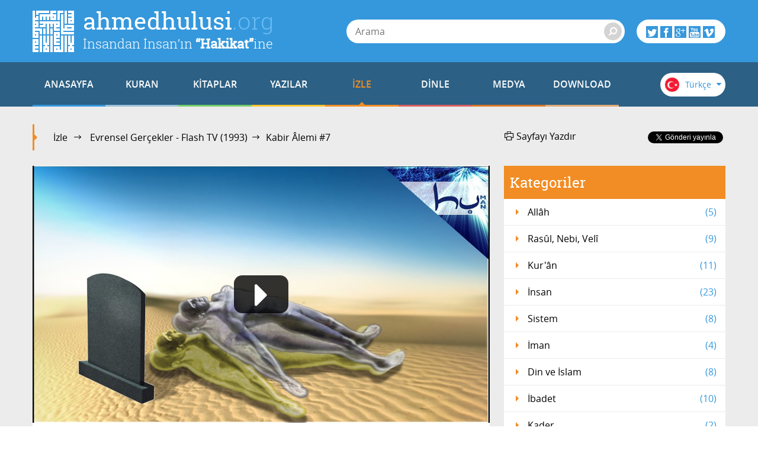

--- FILE ---
content_type: text/html; charset=utf-8
request_url: https://www.ahmedhulusi.org/tr/video/07-kabir-alemi
body_size: 18134
content:
<!doctype html>
<html lang="tr" xmlns:fb="http://ogp.me/ns/fb#">
    <head>
        <meta name="viewport" content="width=device-width, initial-scale=1.0" />
        
        <meta charset="utf-8" />
        <title>Kabir &Acirc;lemi #7 - ahmedhulusi.org</title>
            <meta name="description" content="Kabre diri diri konuyorsunuz, yani aklınız, şuurunuz, idrakınız yerinde olarak..." />
        <meta name="author" content="" />
        <link rel="canonical" href="https://www.ahmedhulusi.org:443/tr/video/07-kabir-alemi" />        
            <meta property="og:title" content="Kabir &Acirc;lemi #7 - ahmedhulusi.org" />
            <meta property="og:url" content="https://www.ahmedhulusi.org:443/tr/video/07-kabir-alemi" />
            <meta property="og:image" content="https://www.ahmedhulusi.org/interfaces/ahmedhulusi/images/og-logo.png" />
            <meta property="og:site_name" content="ahmedhulusi.org" />
           <meta property="og:description" content="Kabre diri diri konuyorsunuz, yani aklınız, şuurunuz, idrakınız yerinde olarak..." />        
        <link type="text/css" rel="stylesheet" href="/interfaces/ahmedhulusi/styles/styles.css"  />
        
        <link rel="shortcut icon" href="/interfaces/ahmedhulusi/images/favicon.png" type="image/x-icon" />
        
        <script src="/interfaces/ahmedhulusi/scripts/vendors/modernizr.custom.js"></script>
        <script src="/interfaces/ahmedhulusi/scripts/vendors/jquery-2.1.1.min.js"></script>
        <script src="/interfaces/ahmedhulusi/scripts/ahmedhulusi.min.js"></script>

                <script>
            (function(i,s,o,g,r,a,m){i['GoogleAnalyticsObject']=r;i[r]=i[r]||function(){
  (i[r].q=i[r].q||[]).push(arguments)},i[r].l=1*new Date();a=s.createElement(o),
  m=s.getElementsByTagName(o)[0];a.async=1;a.src=g;m.parentNode.insertBefore(a,m)
  })(window,document,'script','//www.google-analytics.com/analytics.js','ga');

  ga('create', 'UA-747070-1', 'auto');
  ga('send', 'pageview');        </script>
            </head>

    <body id="video" class="stationary pager-is-visible video videos single-video video-2177 page-pair-2177 tr  ">
        <div id="wrapper" class="page-wrap">
            <header id="masthead" class="top-header">
                <div class="container">
                    <a href="/tr" class="page-heading">
                        <h1 class="page-title">ahmedhulusi<span class="ext">.org</span></h1>
                        <h2 class="page-subtitle">İnsandan İnsan’ın <strong>“Hakikat”</strong>ine</h2>
                    </a>
                </div>
            </header>

            <header class="bottom-header">
                <div class="container">
                    <a href="#" class="menu-toggle">
                        <span class="menu-toggle-icon">
                            <span class="inner"></span>
                        </span>

                        <span class="menu-toggle-text">Menü</span>
                    </a>
                    <a href="/" class="page-heading is-scrolled"><span class="for-screenreader-only">ahmedhulusi<span class="ext">.org</span></span></a>

                    <nav id="main-nav" class="main-nav group">
                        <a href="/tr" class="home ">ANASAYFA</a>
                        
                    <a href="/tr/kuran" title="Kuran" class="nav-item quran has-mega first">KURAN</a>
                    <a href="/tr/kitaplar" title="Kitaplar" class="nav-item books has-mega">KİTAPLAR</a>
                    <a href="/tr/yazilar" title="Yazılar" class="nav-item articles has-mega">YAZILAR</a>
                    <a href="/tr/videolar" title="İzle" class="nav-item videos has-mega current">İZLE</a>
                    <a href="/tr/sohbetler" title="Dinle" class="nav-item talks has-mega">DİNLE</a>
                    <a href="/tr/medya" title="Medya" class="nav-item media has-mega">MEDYA</a>
                    <a href="/tr/download" title="Download" class="nav-item downloads last">DOWNLOAD</a>                    </nav>

                    <form class="page-search" method="get" action="/tr/arama">
    <a href="#" class="search-toggle toggle" aria-haspopup="true"><i class="icon-search"></i></a>
    <div class="search-form-elements">
        <input type="search" name="q" class="search-query" placeholder="Arama" value="" />
                <button><i class="icon-search"></i></button>
        <button class="search-button">Arama</button>
    </div>
</form>
                    <div class="social-actions">
    <a href="#" class="social-actions-button" aria-haspopup="true">
        <i class="icon-twitter"></i>
        <i class="icon-facebook"></i>
        <i class="icon-googleplus"></i>
        <i class="icon-youtube"></i>
        <i class="icon-vimeo"></i>
    </a>
    <div class="social-buttons group">
        <span class="social-button twitter-social-button">
            <a class="twitter-follow-button" href="https://twitter.com/AhmedHulusi" data-show-count="true" data-lang="tr">AhmedHulusi</a>
        </span>

        <span class="social-button facebook-social-button">
            <div class="fb-like" data-href="https://www.facebook.com/AhmedHulusi" data-width="250" data-layout="button_count" data-action="like" data-show-faces="false" data-share="false"></div>
        </span>

        <span class="social-button google-social-button">
            <div class="g-follow" data-annotation="bubble" data-height="20" data-href="https://plus.google.com/+AhmedHulusiOfficial" data-rel="publisher"></div>
        </span>

        <span class="social-button youtube-social-button">
            <span class="g-ytsubscribe" data-channel="AhmedHulusiOfficial" data-layout="default" data-count="default"></span>
        </span>
    </div>
</div>
                    <div class="lang-nav">
    <span class="lang-nav-current" aria-haspopup="true">
        <span class="lang-nav-flag lang-nav-flag-tr"></span>
        <span class="lang-nav-lang-name">Türkçe</span>
        <i class="icon-caret-down"></i>
    </span>
    <nav class="lang-nav-langs group">
                                                        <a href="http://www.ahmedhulusi.org/en/" class="lang-nav-lang">
                    <span class="lang-nav-flag lang-nav-flag-en"></span>
                    <span class="lang-nav-lang-name">English</span>
                </a>
                                                <a href="http://www.ahmedhulusi.org/de/" class="lang-nav-lang">
                    <span class="lang-nav-flag lang-nav-flag-de"></span>
                    <span class="lang-nav-lang-name">Deutsch</span>
                </a>
                                                <a href="http://www.ahmedhulusi.org/fr/" class="lang-nav-lang">
                    <span class="lang-nav-flag lang-nav-flag-fr"></span>
                    <span class="lang-nav-lang-name">Français</span>
                </a>
                                                <a href="http://www.ahmedhulusi.org/es/" class="lang-nav-lang">
                    <span class="lang-nav-flag lang-nav-flag-es"></span>
                    <span class="lang-nav-lang-name">Español</span>
                </a>
                                                <a href="http://www.ahmedhulusi.org/ru/" class="lang-nav-lang">
                    <span class="lang-nav-flag lang-nav-flag-ru"></span>
                    <span class="lang-nav-lang-name">Pусский</span>
                </a>
                                                <a href="http://www.ahmedhulusi.org/pk/" class="lang-nav-lang">
                    <span class="lang-nav-flag lang-nav-flag-pk"></span>
                    <span class="lang-nav-lang-name">پاکستانی</span>
                </a>
                                                <a href="http://www.ahmedhulusi.org/pl/" class="lang-nav-lang">
                    <span class="lang-nav-flag lang-nav-flag-pl"></span>
                    <span class="lang-nav-lang-name">Polski</span>
                </a>
                                                <a href="http://www.ahmedhulusi.org/nl/" class="lang-nav-lang">
                    <span class="lang-nav-flag lang-nav-flag-nl"></span>
                    <span class="lang-nav-lang-name">Nederlands</span>
                </a>
                                                <a href="http://www.ahmedhulusi.org/sq/" class="lang-nav-lang">
                    <span class="lang-nav-flag lang-nav-flag-sq"></span>
                    <span class="lang-nav-lang-name">Shqip</span>
                </a>
                                                <a href="http://www.ahmedhulusi.org/kw/" class="lang-nav-lang">
                    <span class="lang-nav-flag lang-nav-flag-kw"></span>
                    <span class="lang-nav-lang-name">Kiswahili</span>
                </a>
                                                <a href="http://www.ahmedhulusi.org/az/" class="lang-nav-lang">
                    <span class="lang-nav-flag lang-nav-flag-az"></span>
                    <span class="lang-nav-lang-name">Azeri</span>
                </a>
                                                <a href="http://www.ahmedhulusi.org/bo/" class="lang-nav-lang">
                    <span class="lang-nav-flag lang-nav-flag-bo"></span>
                    <span class="lang-nav-lang-name">Bosanski</span>
                </a>
                                                <a href="http://www.ahmedhulusi.org/ku/" class="lang-nav-lang">
                    <span class="lang-nav-flag lang-nav-flag-ku"></span>
                    <span class="lang-nav-lang-name">Kurdî</span>
                </a>
                                                <a href="http://www.ahmedhulusi.org/id/" class="lang-nav-lang">
                    <span class="lang-nav-flag lang-nav-flag-id"></span>
                    <span class="lang-nav-lang-name">Indonesian</span>
                </a>
                        </nav>
</div>                </div>
                                <nav id="mega-menu" class="mega-menu hide">
    <div class="container">
        <div class="mega-menu-content menu-quran hide">
    <ul class="menu-category-list">
        <li class="menu-category-quran menu-category-item"><a href="/tr/kuran/dinlemeler" data-related="menu-listen-list">Kuran Dinle</a></li>
        <li class="menu-category-quran menu-category-item"><a href="/tr/kuran/izlemeler/turkce-kuran-cozumu" data-related="menu-watching-list">Kuran İzle</a></li>
        <li class="menu-category-quran menu-category-item"><a href="/tr/kuran/kurani-anlamak-icin-on-bilgi" data-related="menu-reading-list">Kuran Oku</a></li>
    </ul>

    <ul id="menu-listen-list" class="menu-content-list group">
            <li class="mega-menu-item">
            <a href="/tr/kuran/dinle/13-cuz-guler" class="menu-item-link">
            <span class="menu-item-image">
                                    <img src="https://www.ahmedhulusi.org/content/images/small_hasan-cuzlu-13.jpg" alt="13. CÜZ" />                            </span>
                <h3 class="menu-item-title">13. Cüz</h3>
                <p class="menu-item-content">Yusuf: 53-111, Ra’d Sûresi’nin tamamı ve İbrahiym Sûresi’nin tamamı...
Bu cüz’deki Yusuf Sûresi âye...</p>
            </a>
        </li>
            <li class="mega-menu-item">
            <a href="/tr/kuran/dinle/021-enbiya-suresi-guler" class="menu-item-link">
            <span class="menu-item-image">
                                    <img src="https://www.ahmedhulusi.org/content/images/small_hasan-21-enbiya.jpg" alt="21 - Enbiyâ&#039; Sûresi - Kur&#039;ân-ı Kerîm (arapça)" />                            </span>
                <h3 class="menu-item-title">21. Enbiyâ' Sûresi</h3>
                <p class="menu-item-content">Bu sure, Mekke döneminde 72. sırada nazıl olmuştur... 112 ayettir... “Nebiyler” anlamına gelen “Enbi...</p>
            </a>
        </li>
            <li class="mega-menu-item">
            <a href="/tr/kuran/dinle/005-maide-suresi-shuraim" class="menu-item-link">
            <span class="menu-item-image">
                                    <img src="https://www.ahmedhulusi.org/content/images/small_shuraim-5-maide.jpg" alt="5. Maide Suresi" />                            </span>
                <h3 class="menu-item-title">5. Mâide Sûresi</h3>
                <p class="menu-item-content">Kuran’da “ey iman edenler” diye başlayan 3 sureden biridir; ki bu hitapla olan ayet ve surelerin hep...</p>
            </a>
        </li>
            <li class="mega-menu-item">
            <a href="/tr/kuran/dinle/054-kamer-suresi-guler" class="menu-item-link">
            <span class="menu-item-image">
                                    <img src="https://www.ahmedhulusi.org/content/images/small_hasan-54-kamer.jpg" alt="54 - Kamer Sûresi - Kur&#039;ân-ı Kerîm (arapça)" />                            </span>
                <h3 class="menu-item-title">54. Kamer Sûresi</h3>
                <p class="menu-item-content">Kamer Suresi, Mekke döneminde 37.sırada nazıl olmuştur... Adını, inşikak-ı kamer (Ay’ın yarılması) m...</p>
            </a>
        </li>
            <li class="mega-menu-item mega-menu-category-item">
            <a href="/tr/kuran/dinlemeler" class="menu-item-link">
                <span class="menu-item-image">
                </span>
                <h3 class="menu-item-title">Tüm Sûreleri Dinlemek için...</h3>
                <div class="menu-item-cover">
                    <span class="total-items">+602</span>
                </div>
            </a>
        </li>
    </ul>

    <ul id="menu-watching-list" class="menu-content-list group">
                    <li class="mega-menu-item">
                <a href="/tr/kuran/izle/004-nisa-suresi-001-093" class="menu-item-link">
            <span class="menu-item-image">
                                    <img src="https://www.ahmedhulusi.org/content/images/small_srgn-4-nisa-1-93.jpg" alt="4. Nisâ&#039; Sûresi (001-093) - Kur&#039;ân-ı Kerîm Çözümü" />                            </span>
                    <h3 class="menu-item-title">4. Nisâ' Sûresi (1-93)</h3>
                    <p class="menu-item-content">Nisa Suresi, bazı ayetleri hariç Medine döneminde nazıl olmuştur... Meşhur kabule göre 176 ayettir....</p>
                </a>
            </li>
                    <li class="mega-menu-item">
                <a href="/tr/kuran/izle/079-naziat-suresi" class="menu-item-link">
            <span class="menu-item-image">
                                    <img src="https://www.ahmedhulusi.org/content/images/small_srgn-79-naziat.jpg" alt="79. Nâzi&#039;at Sûresi - Kur&#039;ân-ı Kerîm Çözümü" />                            </span>
                    <h3 class="menu-item-title">79. Nâzi'at Sûresi</h3>
                    <p class="menu-item-content">Naziat Suresi’nin, Mekke-i Mükerreme’de 81.sırada nazıl olduğu rivayet ediliyor... 46 ayettir... Adı...</p>
                </a>
            </li>
                    <li class="mega-menu-item">
                <a href="/tr/kuran/izle/082-infitar-suresi-ar-tr" class="menu-item-link">
            <span class="menu-item-image">
                                    <img src="https://www.ahmedhulusi.org/content/images/small_abds-82-infitar.jpg" alt="82. Infitâr Sûresi - Kur&#039;ân-ı Kerîm Çözümü (arapça)" />                            </span>
                    <h3 class="menu-item-title">82. İnfitâr Sûresi</h3>
                    <p class="menu-item-content">İnfitar Suresi, Mekke-i Mükerreme’de 82.sırada nazıl olmuştur... 19 ayettir... Adını, ilk ayetinden...</p>
                </a>
            </li>
                    <li class="mega-menu-item">
                <a href="/tr/kuran/izle/097-kadr-suresi-ar-tr" class="menu-item-link">
            <span class="menu-item-image">
                                    <img src="https://www.ahmedhulusi.org/content/images/small_abds-97-kadr.jpg" alt="97. Kadr Sûresi - Kur&#039;ân-ı Kerîm Çözümü (arapça)" />                            </span>
                    <h3 class="menu-item-title">97. Kadr Sûresi</h3>
                    <p class="menu-item-content">Kadr Suresi, Kadr Gecesi’nin hangi gece olduğunun gizli olması gibi nerde ve ne zaman nazıl olduğu d...</p>
                </a>
            </li>
                <li class="mega-menu-item mega-menu-category-item">
            <a href="/tr/kuran/izlemeler/turkce-kuran-cozumu" class="menu-item-link">
                <span class="menu-item-image">
                </span>
                <h3 class="menu-item-title">Tüm Sûreleri İzlemek için...</h3>
                <div class="menu-item-cover">
                    <span class="total-items">+249</span>
                </div>
            </a>
        </li>
    </ul>

    <ul id="menu-reading-list" class="menu-content-list group">
                <li class="mega-menu-item">
            <a href="/tr/kuran/101-karia-suresi" class="menu-item-link">
                <span class="menu-item-image">
                    <img src="https://www.ahmedhulusi.org/interfaces/ahmedhulusi/images/small_kurani-kerim-cozumu-tr.png" alt="Allâh İlminden Yansımalarla
Kur'ân-ı Kerîm Çözümü" />
                </span>
                <h3 class="menu-item-title">101. Kari'a</h3>
                <p class="menu-item-content">
                                        El Karia!                </p>
            </a>
        </li>
                <li class="mega-menu-item">
            <a href="/tr/kuran/108-kevser-suresi" class="menu-item-link">
                <span class="menu-item-image">
                    <img src="https://www.ahmedhulusi.org/interfaces/ahmedhulusi/images/small_kurani-kerim-cozumu-tr.png" alt="Allâh İlminden Yansımalarla
Kur'ân-ı Kerîm Çözümü" />
                </span>
                <h3 class="menu-item-title">108. Kevser</h3>
                <p class="menu-item-content">
                                        Muhakkak ki biz verdik sana O Kevser’i!                </p>
            </a>
        </li>
                <li class="mega-menu-item">
            <a href="/tr/kuran/091-sems-suresi" class="menu-item-link">
                <span class="menu-item-image">
                    <img src="https://www.ahmedhulusi.org/interfaces/ahmedhulusi/images/small_kurani-kerim-cozumu-tr.png" alt="Allâh İlminden Yansımalarla
Kur'ân-ı Kerîm Çözümü" />
                </span>
                <h3 class="menu-item-title">91. Şems</h3>
                <p class="menu-item-content">
                                        Andolsun Güneş’e ve Onun duhasına (dünyayı aydınlatmaya başladığı saatlere);                </p>
            </a>
        </li>
                <li class="mega-menu-item">
            <a href="/tr/kuran/004-nisa-suresi" class="menu-item-link">
                <span class="menu-item-image">
                    <img src="https://www.ahmedhulusi.org/interfaces/ahmedhulusi/images/small_kurani-kerim-cozumu-tr.png" alt="Allâh İlminden Yansımalarla
Kur'ân-ı Kerîm Çözümü" />
                </span>
                <h3 class="menu-item-title">4. Nisâ’</h3>
                <p class="menu-item-content">
                                        Ey insanlar, sizi tek bir nefsten (benlikten) yaratan (bütün beyinlerde tek bir “BEN” kavramı vardır...                </p>
            </a>
        </li>
                <li class="mega-menu-item mega-menu-category-item">
            <a href="/tr/kuran/kurani-anlamak-icin-on-bilgi" class="menu-item-link">
                <span class="menu-item-image">
                </span>
                <h3 class="menu-item-title">Tüm Sûreleri Okumak için...</h3>
                <div class="menu-item-cover">
                    <span class="total-items">+110</span>
                </div>
            </a>
        </li>
    </ul>
</div>        <div class="mega-menu-content menu-books has-no-category hide">
    <ul id="menu-books-list" class="menu-content-list group">
            <li class="mega-menu-item">
            <a href="/tr/kitap/yenilen" class="menu-item-link">
                <span class="menu-item-image">
                                            <img src="https://www.ahmedhulusi.org/content/images/small_tr-yenilen.png" alt="Yenilen" />                                    </span>
                <h3 class="menu-item-title">Yenilen!</h3>
                <p class="menu-item-content">Öyle bir Dünya'da yaşıyoruz ki...
Kimileri hâlâ katır sırtında ilerlemeye çalışıyor sınırlı yöresin...</p>
            </a>
        </li>
            <li class="mega-menu-item">
            <a href="/tr/kitap/insan-ve-din" class="menu-item-link">
                <span class="menu-item-image">
                                            <img src="https://www.ahmedhulusi.org/content/images/small_tr-insan-ve-din.png" alt="İnsan ve Din" />                                    </span>
                <h3 class="menu-item-title">İnsan ve Din</h3>
                <p class="menu-item-content">Bu kitaptaki yazıların ana karakteristiği, okuyucularımızla "B" harfinin işaret ettiği "giz"li anlam...</p>
            </a>
        </li>
            <li class="mega-menu-item">
            <a href="/tr/kitap/yasamin-gercegi" class="menu-item-link">
                <span class="menu-item-image">
                                            <img src="https://www.ahmedhulusi.org/content/images/small_tr-yasamin-gercegi.png" alt="Yaşamın Gerçeği" />                                    </span>
                <h3 class="menu-item-title">Yaşamın Gerçeği</h3>
                <p class="menu-item-content">Bu kitap, düşünen, sorgulayan, "Yaşamın Gerçeği"ni anlamak isteyen beyinler için yazıldı...
İnsan n...</p>
            </a>
        </li>
            <li class="mega-menu-item">
            <a href="/tr/kitap/dua-ve-zikir" class="menu-item-link">
                <span class="menu-item-image">
                                            <img src="https://www.ahmedhulusi.org/content/images/small_tr-dua-ve-zikir.png" alt="Dua ve Zikir" />                                    </span>
                <h3 class="menu-item-title">Dua ve Zikir</h3>
                <p class="menu-item-content">Beyninizdeki olağanüstü kuvvetten haberiniz var mı? Beynin YÖNLENDİRİLMİŞ MİKRODALGA üretme tekniği...</p>
            </a>
        </li>
            <li class="mega-menu-item">
            <a href="/tr/kitap/kuranin-sirri" class="menu-item-link">
                <span class="menu-item-image">
                                            <img src="https://www.ahmedhulusi.org/content/images/small_tr-kuranin-sirri.png" alt="Kurân&#039;ın Sırrı" />                                    </span>
                <h3 class="menu-item-title">Kurân'ın Sırrı</h3>
                <p class="menu-item-content">Bizâtihi Kurân’ın ve yeryüzünde yaşamış en muhteşem beşer olan Muhammed Mustafa (AleyhisSelâm)’ın aç...</p>
            </a>
        </li>
            <li class="mega-menu-item mega-menu-category-item">
            <a href="/tr/kitaplar" class="menu-item-link">
                <span class="menu-item-image">
                                    <img src="/interfaces/ahmedhulusi/images/book-cover-placeholder.png" alt="" />
                                </span>
                <h3 class="menu-item-title">Tüm Kitapları Okumak için...</h3>
                <div class="menu-item-cover">
                                                            <span class="total-items">+30</span>
                                    </div>
            </a>
        </li>
    </ul>
</div>
        <div class="mega-menu-content menu-articles hide">
    <ul class="menu-category-list">
            <li class="menu-category-article menu-category-item"><a href="/tr/yazilar/allah" data-related="menu-article-allah-list">Allâh</a></li>
            <li class="menu-category-article menu-category-item"><a href="/tr/yazilar/kuran" data-related="menu-article-kuran-list">Kur'ân</a></li>
            <li class="menu-category-article menu-category-item"><a href="/tr/yazilar/insan" data-related="menu-article-insan-list">İnsan</a></li>
            <li class="menu-category-article menu-category-item"><a href="/tr/yazilar/ibadet" data-related="menu-article-ibadet-list">İbadet</a></li>
            <li class="menu-category-article menu-category-item"><a href="/tr/yazilar/kader" data-related="menu-article-kader-list">Kader</a></li>
            <li class="menu-category-article menu-category-item"><a href="/tr/yazilar/ruh-melek-cin" data-related="menu-article-ruh-melek-cin-list">Ruh, Melek, Cin</a></li>
        </ul>
        <ul id="menu-article-allah-list" class="menu-content-list group">
                        <li class="mega-menu-item">
            <a href="/tr/yazi/rab-ne-demektir" class="menu-item-link">
            <span class="menu-item-image">
                                    <img src="https://www.ahmedhulusi.org/content/images/small_rab-ne-demektir-1.jpg" alt="Rabbini bilen, isimleri yönüyle Allâh’ı bilmiş olur." />                            </span>
                <h3 class="menu-item-title">“Rab”  Ne Demektir?</h3>
                <p class="menu-item-content">Efâl mertebesi dediğimiz mertebede tasarruf eden, Efâl mertebesini meydana getiren, mutlak varlıktır...</p>
            </a>
        </li>
                <li class="mega-menu-item">
            <a href="/tr/yazi/nicin-data" class="menu-item-link">
            <span class="menu-item-image">
                                    <img src="https://www.ahmedhulusi.org/content/images/small_nicin-data-thnail.jpg" alt="Niçin &quot;DATA&quot;?" />                            </span>
                <h3 class="menu-item-title">Niçin “DATA”?</h3>
                <p class="menu-item-content">Seyre girdik… Seyredebildiğimizce…
Paylaşmaya çalıştık, dilimiz döndüğünce...
Ama yazdıklarım için...</p>
            </a>
        </li>
                <li class="mega-menu-item">
            <a href="/tr/yazi/ilim-irade-kudret" class="menu-item-link">
            <span class="menu-item-image">
                                    <img src="https://www.ahmedhulusi.org/content/images/small_ilim-irade-kudret-thnail.jpg" alt="İlim-İrade-Kudret" />                            </span>
                <h3 class="menu-item-title">İlim - İrade - Kudret</h3>
                <p class="menu-item-content">Mahşerin üç atlısı!
“Sırat”ı bu üç ayakla geçmeye çalışıyoruz; yanı sıra bazı yardımcı kuvvelerle....</p>
            </a>
        </li>
                <li class="mega-menu-item">
            <a href="/tr/yazi/kelime-i-tevhidin-anlami-nedir" class="menu-item-link">
            <span class="menu-item-image">
                                    <img src="https://www.ahmedhulusi.org/content/images/small_kelimei-tevhid-ne-demektir-thnail.jpg" alt="Kelime-i Tevhid Ne Demektir?" />                            </span>
                <h3 class="menu-item-title">Kelime-i Tevhid Ne Demektir?</h3>
                <p class="menu-item-content">İslâm Dini’nin temelini, “LÂ İLÂHE İLLÂLLÂH” sözünün mânâsı oluşturur.
“Lâ ilâhe illâllâh” ne demek...</p>
            </a>
        </li>
                <li class="mega-menu-item mega-menu-category-item">
            <a href="/tr/yazilar/allah" class="menu-item-link">
                <span class="menu-item-image">
                                            <img src="https://www.ahmedhulusi.org/content/images/small_category-allah.jpg" alt="" />                                    </span>
                <h3 class="menu-item-title">Allâh Hakkında Yazılar</h3>
                <p class="menu-item-content"></p>
                <div class="menu-item-cover">
                                                                <span class="total-items">+8</span>
                                    </div>
            </a>
        </li>
    </ul>
        <ul id="menu-article-kuran-list" class="menu-content-list group">
                        <li class="mega-menu-item">
            <a href="/tr/yazi/besmele-hakkinda" class="menu-item-link">
            <span class="menu-item-image">
                                    <img src="https://www.ahmedhulusi.org/content/images/small_besmele-hakkinda-thnail.jpg" alt="Besmele Hakkında" />                            </span>
                <h3 class="menu-item-title">Besmele Hakkında</h3>
                <p class="menu-item-content">“FÂTİHA” Sûresi’nin mânâsı eğer derinliğine doğru anlaşılırsa, bize Kur’ân-ı Kerîm kilidini açacak a...</p>
            </a>
        </li>
                <li class="mega-menu-item">
            <a href="/tr/yazi/muhtesem-kaynak" class="menu-item-link">
            <span class="menu-item-image">
                                    <img src="https://www.ahmedhulusi.org/content/images/small_muhtesem-kaynak-thnail.jpg" alt="Muhteşem Kaynak" />                            </span>
                <h3 class="menu-item-title">Muhteşem Kaynak</h3>
                <p class="menu-item-content">“HOLOGRAFİK EVREN” gerçekliği, bildiğiniz üzere, geçtiğimiz yüzyılın en önemli bilimsel bulgularında...</p>
            </a>
        </li>
                <li class="mega-menu-item">
            <a href="/tr/yazi/ilk-ayetler" class="menu-item-link">
            <span class="menu-item-image">
                                    <img src="https://www.ahmedhulusi.org/content/images/small_ilk-ayetler-2.jpg" alt="O Kİ, (O Rabbanî özellikleri ve genetiğini) KALEM OLARAK ÖĞRETTİ (programladı)!" />                            </span>
                <h3 class="menu-item-title">İlk Âyetler</h3>
                <p class="menu-item-content">İşte, Hz. Muhammed (aleyhisselâm), “HANÎF” olarak böylesine düşünceler içinde, gökte bir tanrıya, ya...</p>
            </a>
        </li>
                <li class="mega-menu-item">
            <a href="/tr/yazi/fatiha-hamdi-allah-yapar" class="menu-item-link">
            <span class="menu-item-image">
                                    <img src="https://www.ahmedhulusi.org/content/images/small_fatiha-hamdi-allah-yapar-thnail.jpg" alt="Fâtiha: Hamd&#039;ı Allâh Yapar" />                            </span>
                <h3 class="menu-item-title">Fâtiha: Hamd'ı Allâh Yapar</h3>
                <p class="menu-item-content">İlk âyeti okuyoruz:
“El Hamdu lillâhi Rabbil’âlemiyn.”
“MUTLAK değerlendirme ALLÂH’a aittir!”
“Ne...</p>
            </a>
        </li>
                <li class="mega-menu-item mega-menu-category-item">
            <a href="/tr/yazilar/kuran" class="menu-item-link">
                <span class="menu-item-image">
                                            <img src="https://www.ahmedhulusi.org/content/images/small_category-kuran.jpg" alt="" />                                    </span>
                <h3 class="menu-item-title">Kur'ân Hakkında Yazılar</h3>
                <p class="menu-item-content"></p>
                <div class="menu-item-cover">
                                                                <span class="total-items">+19</span>
                                    </div>
            </a>
        </li>
    </ul>
        <ul id="menu-article-insan-list" class="menu-content-list group">
                        <li class="mega-menu-item">
            <a href="/tr/yazi/bilinc-beynin-neresinde" class="menu-item-link">
            <span class="menu-item-image">
                                    <img src="https://www.ahmedhulusi.org/content/images/small_bilinc-beynin-neresinde-thnail.jpg" alt="Bilinç Beynin Neresinde?" />                            </span>
                <h3 class="menu-item-title">Bilinç Beynin Neresinde?</h3>
                <p class="menu-item-content">Öylesine düşünmeden ve sorgulamadan yaşamaya alışmışız ki, gördüğümüz kadarını maddeye, mekanik çalı...</p>
            </a>
        </li>
                <li class="mega-menu-item">
            <a href="/tr/yazi/gormek" class="menu-item-link">
            <span class="menu-item-image">
                                    <img src="https://www.ahmedhulusi.org/content/images/small_gormek-thnail.jpg" alt="Görmek" />                            </span>
                <h3 class="menu-item-title">Görmek!??</h3>
                <p class="menu-item-content">Yaşamımızda en önemli fonksiyonlarımızdan biridir görmek!
Nedir “görmek”?..
Ne görüyoruz?..
Nasıl...</p>
            </a>
        </li>
                <li class="mega-menu-item">
            <a href="/tr/yazi/insanin-olusumu" class="menu-item-link">
            <span class="menu-item-image">
                                    <img src="https://www.ahmedhulusi.org/content/images/small_insanin-olusumu-thnail.jpg" alt="İnsanın Oluşumu" />                            </span>
                <h3 class="menu-item-title">İnsanın Oluşumu</h3>
                <p class="menu-item-content">İnsanı bu yönleriyle tanıdıktan sonra bedenin özellikleri ve insanın özellikleri diye ikiye ayırabil...</p>
            </a>
        </li>
                <li class="mega-menu-item">
            <a href="/tr/yazi/turlu-yonleriyle-insan" class="menu-item-link">
            <span class="menu-item-image">
                                    <img src="https://www.ahmedhulusi.org/content/images/small_turlu-yonleriyle-insan-thnail.jpg" alt="Türlü Yönleriyle İnsan" />                            </span>
                <h3 class="menu-item-title">Türlü Yönleriyle İnsan</h3>
                <p class="menu-item-content">İnsan diyoruz...
Bu insan kelimesinin mânâsı olan varlığı evvela “beden” adı altında duyulara hitap...</p>
            </a>
        </li>
                <li class="mega-menu-item mega-menu-category-item">
            <a href="/tr/yazilar/insan" class="menu-item-link">
                <span class="menu-item-image">
                                            <img src="https://www.ahmedhulusi.org/content/images/small_category-insan.jpg" alt="" />                                    </span>
                <h3 class="menu-item-title">İnsan Hakkında Yazılar</h3>
                <p class="menu-item-content"></p>
                <div class="menu-item-cover">
                                                                <span class="total-items">+27</span>
                                    </div>
            </a>
        </li>
    </ul>
        <ul id="menu-article-ibadet-list" class="menu-content-list group">
                        <li class="mega-menu-item">
            <a href="/tr/yazi/hacdaki-iki-buyuk-sir" class="menu-item-link">
            <span class="menu-item-image">
                                    <img src="https://www.ahmedhulusi.org/content/images/small_hac-olayindaki-iki-buyuk-sir-thnail.jpg" alt="Hac Olayındaki İki Büyük Sır" />                            </span>
                <h3 class="menu-item-title">Hac'daki İki Büyük Sır</h3>
                <p class="menu-item-content">HAC olayının altında yatan sır gerçekten hafsalaların kolay kolay alabileceği bir şey değildir. Hacc...</p>
            </a>
        </li>
                <li class="mega-menu-item">
            <a href="/tr/yazi/nicin-zikir" class="menu-item-link">
            <span class="menu-item-image">
                                    <img src="https://www.ahmedhulusi.org/content/images/small_nicin-zikir-2-thnail.jpg" alt="Niçin Zikir?" />                            </span>
                <h3 class="menu-item-title">Niçin Zikir?</h3>
                <p class="menu-item-content">Evet, “Din”, dünya saltanatı için değil; kişinin ölüm ötesi saltanatı ya da Hz. İSA’nın deyimiyle, “...</p>
            </a>
        </li>
                <li class="mega-menu-item">
            <a href="/tr/yazi/arac-amac" class="menu-item-link">
            <span class="menu-item-image">
                                    <img src="https://www.ahmedhulusi.org/content/images/small_arac-amac-thnail.jpg" alt="Araç-Amaç" />                            </span>
                <h3 class="menu-item-title">Araç-Amaç</h3>
                <p class="menu-item-content">Kelime-i şehâdet’ten sonra, “İslâm”ın ikinci şartı Mirâc'dır!
Kelime-i şehâdet ile, “Allâh”ın varlı...</p>
            </a>
        </li>
                <li class="mega-menu-item">
            <a href="/tr/yazi/tanrinin-gokten-inen-kadiri" class="menu-item-link">
            <span class="menu-item-image">
                                    <img src="https://www.ahmedhulusi.org/content/images/small_tanrinin-gokten-inen-kadiri2-thnail.jpg" alt="Tanrının Gökten İnen Kadiri" />                            </span>
                <h3 class="menu-item-title">Tanrı'nın Gökten İnen Kadiri</h3>
                <p class="menu-item-content">Tanrı kavramına dayalı dinsel anlayışta, şöyle bir gece hayal edilir ki adına “Kadir Gecesi” derler...</p>
            </a>
        </li>
                <li class="mega-menu-item mega-menu-category-item">
            <a href="/tr/yazilar/ibadet" class="menu-item-link">
                <span class="menu-item-image">
                                            <img src="https://www.ahmedhulusi.org/content/images/small_category-ibadet.jpg" alt="" />                                    </span>
                <h3 class="menu-item-title">İbadet Hakkında Yazılar</h3>
                <p class="menu-item-content"></p>
                <div class="menu-item-cover">
                                                                <span class="total-items">+19</span>
                                    </div>
            </a>
        </li>
    </ul>
        <ul id="menu-article-kader-list" class="menu-content-list group">
                        <li class="mega-menu-item">
            <a href="/tr/yazi/dua-ve-kader" class="menu-item-link">
            <span class="menu-item-image">
                                    <img src="https://www.ahmedhulusi.org/content/images/small_dua-ve-kader-thnail.jpg" alt="Dua ve Kader" />                            </span>
                <h3 class="menu-item-title">Dua ve Kader</h3>
                <p class="menu-item-content">DUA söz konusu olduğu zaman, hemen pek çoğumuz yanlış bilgiyle şartlanmak yüzünden, “Aman canım kade...</p>
            </a>
        </li>
                <li class="mega-menu-item">
            <a href="/tr/yazi/burclarin-beyin-uzerindeki-tesirleri" class="menu-item-link">
            <span class="menu-item-image">
                                    <img src="https://www.ahmedhulusi.org/content/images/small_burclarin-beyin-uzerindeki-etkileri-1.jpg" alt="Cenin 120. güne ulaştığında henüz yeni oluşmaya başlayan beyin, ilk kozmik ışınsal tesirleri değerlendirebilecek düzeye ulaşır." />                            </span>
                <h3 class="menu-item-title">Burçların Beyin Üzerindeki Etkileri</h3>
                <p class="menu-item-content">Eskilerin “BURÇ” kelimesiyle adlandırdığı takımyıldızlar yaklaşık 500-600 milyon ile milyarı geçen s...</p>
            </a>
        </li>
                <li class="mega-menu-item">
            <a href="/tr/yazi/tek-dilemisse" class="menu-item-link">
            <span class="menu-item-image">
                                    <img src="https://www.ahmedhulusi.org/content/images/small_tek-dilemisse-thnail.jpg" alt="Tek Dilemişse" />                            </span>
                <h3 class="menu-item-title">Tek Dilemişse</h3>
                <p class="menu-item-content">Bu açıdan bakınca...
Şayet bir birimde, kendini aşikâr etmeyi murat etmişse... Veya bir birimde ken...</p>
            </a>
        </li>
                <li class="mega-menu-item">
            <a href="/tr/yazi/kader-konusunda-bilgiler" class="menu-item-link">
            <span class="menu-item-image">
                                    <img src="https://www.ahmedhulusi.org/content/images/small_kader-konusunda-bilgiler-thnail.jpg" alt="Kader Konusunda Bilgiler" />                            </span>
                <h3 class="menu-item-title">Kader Konusunda Bilgiler</h3>
                <p class="menu-item-content">İnsanların başlarına gelen ve gelecek olan her şeyin ezelde takdir edilmiş olduğunu belirten sayısız...</p>
            </a>
        </li>
                <li class="mega-menu-item mega-menu-category-item">
            <a href="/tr/yazilar/kader" class="menu-item-link">
                <span class="menu-item-image">
                                            <img src="https://www.ahmedhulusi.org/content/images/small_category-kader.jpg" alt="" />                                    </span>
                <h3 class="menu-item-title">Kader Hakkında Yazılar</h3>
                <p class="menu-item-content"></p>
                <div class="menu-item-cover">
                                                                <span class="total-items">+9</span>
                                    </div>
            </a>
        </li>
    </ul>
        <ul id="menu-article-ruh-melek-cin-list" class="menu-content-list group">
                        <li class="mega-menu-item">
            <a href="/tr/yazi/cin-turu" class="menu-item-link">
            <span class="menu-item-image">
                                    <img src="https://www.ahmedhulusi.org/content/images/small_cin-thnail.jpg" alt="Cin" />                            </span>
                <h3 class="menu-item-title">Cin</h3>
                <p class="menu-item-content">“CİN” adıyla işaret edilen; gerçeği itibarıyla insan gözü tarafından görülemeyen; bazen de sahip old...</p>
            </a>
        </li>
                <li class="mega-menu-item">
            <a href="/tr/yazi/meleklerin-tenezzulu-ne-demek" class="menu-item-link">
            <span class="menu-item-image">
                                    <img src="https://www.ahmedhulusi.org/content/images/small_meleklerin-tenezzulu-thnail.jpg" alt="&quot;Meleklerin Tenezzülü&quot; Ne Demek?.." />                            </span>
                <h3 class="menu-item-title">"Meleklerin Tenezzülü" Ne Demek?..</h3>
                <p class="menu-item-content">Meleklerin tenezzülü iki yönlüdür:
Birincisi; varlığındaki, özündeki kuvvetlerin senin şuurunda ort...</p>
            </a>
        </li>
                <li class="mega-menu-item">
            <a href="/tr/yazi/ruh-nedir" class="menu-item-link">
            <span class="menu-item-image">
                                    <img src="https://www.ahmedhulusi.org/content/images/small_ruh-nedir-thnail.jpg" alt="Ruh Nedir?.." />                            </span>
                <h3 class="menu-item-title">Ruh Nedir?..</h3>
                <p class="menu-item-content">Bu kitabı yazdıktan sonra pek çok cahil kişi, kulaktan dolma ilkel bilgilere dayanarak bize sordu.....</p>
            </a>
        </li>
                <li class="mega-menu-item">
            <a href="/tr/yazi/tanrinin-gokten-inen-kadiri" class="menu-item-link">
            <span class="menu-item-image">
                                    <img src="https://www.ahmedhulusi.org/content/images/small_tanrinin-gokten-inen-kadiri2-thnail.jpg" alt="Tanrının Gökten İnen Kadiri" />                            </span>
                <h3 class="menu-item-title">Tanrı'nın Gökten İnen Kadiri</h3>
                <p class="menu-item-content">Tanrı kavramına dayalı dinsel anlayışta, şöyle bir gece hayal edilir ki adına “Kadir Gecesi” derler...</p>
            </a>
        </li>
                <li class="mega-menu-item mega-menu-category-item">
            <a href="/tr/yazilar/ruh-melek-cin" class="menu-item-link">
                <span class="menu-item-image">
                                            <img src="https://www.ahmedhulusi.org/content/images/small_category-ruh-melek-cin.jpg" alt="" />                                    </span>
                <h3 class="menu-item-title">Ruh, Melek, Cin Hakkında Yazılar</h3>
                <p class="menu-item-content"></p>
                <div class="menu-item-cover">
                                                                <span class="total-items">+14</span>
                                    </div>
            </a>
        </li>
    </ul>
    </div>        <div class="mega-menu-content menu-videos hide">
    <ul class="menu-category-list">
            <li class="menu-category-video menu-category-item"><a href="/tr/videolar/rasul-nebi-veli" data-related="menu-video-rasul-nebi-veli-list">Rasûl, Nebi, Velî</a></li>
            <li class="menu-category-video menu-category-item"><a href="/tr/videolar/insan" data-related="menu-video-insan-list">İnsan</a></li>
            <li class="menu-category-video menu-category-item"><a href="/tr/videolar/din-ve-islam" data-related="menu-video-din-ve-islam-list">Din ve İslam</a></li>
            <li class="menu-category-video menu-category-item"><a href="/tr/videolar/ibadet" data-related="menu-video-ibadet-list">İbadet</a></li>
            <li class="menu-category-video menu-category-item"><a href="/tr/videolar/olum-otesi" data-related="menu-video-olum-otesi-list">Ölüm Ötesi</a></li>
            <li class="menu-category-video menu-category-item"><a href="/tr/videolar/expo-tv-2005" data-related="menu-video-expo-tv-2005-list">Expo TV (2005)</a></li>
        </ul>
        <ul id="menu-video-rasul-nebi-veli-list" class="menu-content-list group">
                        <li class="mega-menu-item">
            <a href="/tr/video/hz-muhammed-farki" class="menu-item-link">
            <span class="menu-item-image">
                                    <img src="https://www.ahmedhulusi.org/content/images/small_insan-ve-din-10.muhammed-farki.jpg" alt="Hz. Muhammed Farkı" />                            </span>
                <h3 class="menu-item-title">Hz. Muhammed Farkı</h3>
                <p class="menu-item-content">İsmi "ALLÂH" olan, bize Hz. Muhammed (aleyhisselâm) tarafından bildirilmiştir! Çünkü O, bir peygambe...</p>
            </a>
        </li>
                <li class="mega-menu-item">
            <a href="/tr/video/la-sohbeti" class="menu-item-link">
            <span class="menu-item-image">
                                    <img src="https://www.ahmedhulusi.org/content/images/small_la-sohbeti.jpg" alt="La sohbeti" />                            </span>
                <h3 class="menu-item-title">Lâ Sohbeti</h3>
                <p class="menu-item-content">Üstad Ahmed Hulûsi'nin 2008 yılında yaptığı bir sohbet.
Herkesin bir notası var, bir bilinç seviyes...</p>
            </a>
        </li>
                <li class="mega-menu-item">
            <a href="/tr/video/hadisleri-inkar-etmeyin" class="menu-item-link">
            <span class="menu-item-image">
                                    <img src="https://www.ahmedhulusi.org/content/images/small_video-hadisleri-inkar-etmeyin.jpg" alt="Hadisleri İnkâr Etmeyin!" />                            </span>
                <h3 class="menu-item-title">Hadisleri İnkâr Etmeyin!</h3>
                <p class="menu-item-content">- Kurân'da ve hadislerde kullanılan kelimeler, metaforlar ve mecazlar olarak kullanılmıştır.- "Biz a...</p>
            </a>
        </li>
                <li class="mega-menu-item">
            <a href="/tr/video/mehdi-gelirse" class="menu-item-link">
            <span class="menu-item-image">
                                    <img src="https://www.ahmedhulusi.org/content/images/small_video-mehdi-gelirse.jpg" alt="Mehdi Gelirse..?" />                            </span>
                <h3 class="menu-item-title">Mehdi Gelirse..?</h3>
                <p class="menu-item-content">- Mehdi, Kurân'ın ve Rasûlullâh'ın hadislerinin dışında hiçbir şey söylemeyecek!- Mehdi gelecek ama...</p>
            </a>
        </li>
                <li class="mega-menu-item mega-menu-category-item">
            <a href="/tr/videolar/rasul-nebi-veli" class="menu-item-link">
                <span class="menu-item-image">
                                            <img src="https://www.ahmedhulusi.org/content/images/small_category-rasul-nebi-veli.jpg" alt="" />                                    </span>
                <h3 class="menu-item-title">Rasûl, Nebi, Velî Hakkında Videolar</h3>
                <p class="menu-item-content"></p>
                <div class="menu-item-cover">
                                                                <span class="total-items">+5</span>
                                    </div>
            </a>
        </li>
    </ul>
        <ul id="menu-video-insan-list" class="menu-content-list group">
                        <li class="mega-menu-item">
            <a href="/tr/video/yaratan-sende" class="menu-item-link">
            <span class="menu-item-image">
                                    <img src="https://www.ahmedhulusi.org/content/images/small_yaratan-sende1.jpg" alt="Yaratan Sende" />                            </span>
                <h3 class="menu-item-title">Yaratan Sende</h3>
                <p class="menu-item-content">Besmele'de İSMİ 'Allah' olarak tanıtılanın ne olduğunu ve İhlas suresinin manasını anlamadığın sürec...</p>
            </a>
        </li>
                <li class="mega-menu-item">
            <a href="/tr/video/gecmiste-yasananlari-birakin" class="menu-item-link">
            <span class="menu-item-image">
                                    <img src="https://www.ahmedhulusi.org/content/images/small_video-gecmiste-yasananlari-birakin.jpg" alt="Geçmişte Yaşananları Bırakın!" />                            </span>
                <h3 class="menu-item-title">Geçmişte Yaşananları Bırakın!</h3>
                <p class="menu-item-content">- Dün, sadece ders almak için hatırlanır.- Yarına yeni şeyleri yaşayabilmek için, dünü unutmak zorun...</p>
            </a>
        </li>
                <li class="mega-menu-item">
            <a href="/tr/video/kuranda-anlatilan-halife-kim" class="menu-item-link">
            <span class="menu-item-image">
                                    <img src="https://www.ahmedhulusi.org/content/images/small_video-kuranda-anlatilan-halife-kim.jpg" alt="Kurân&#039;da Anlatılan Halife Kim?" />                            </span>
                <h3 class="menu-item-title">Kurân'da Anlatılan Halife Kim?</h3>
                <p class="menu-item-content">- Halife, Allâh esmasının özelliklerini bir kompozisyon olarak açığa çıkaran varlık demektir.- Kur'â...</p>
            </a>
        </li>
                <li class="mega-menu-item">
            <a href="/tr/video/insan-evrimle-mi-olustu" class="menu-item-link">
            <span class="menu-item-image">
                                    <img src="https://www.ahmedhulusi.org/content/images/small_video-insan-evrimle-mi-olustu.jpg" alt="İnsan Evrimle Mi Oluştu?" />                            </span>
                <h3 class="menu-item-title">İnsan Evrimle Mi Oluştu?</h3>
                <p class="menu-item-content">- Yeryüzünde yaşayan insansılar vardı. Bu insansılar evrimle oluşmuş varlıklardır.- İnsan, "ceale" k...</p>
            </a>
        </li>
                <li class="mega-menu-item mega-menu-category-item">
            <a href="/tr/videolar/insan" class="menu-item-link">
                <span class="menu-item-image">
                                            <img src="https://www.ahmedhulusi.org/content/images/small_category-insan.jpg" alt="" />                                    </span>
                <h3 class="menu-item-title">İnsan Hakkında Videolar</h3>
                <p class="menu-item-content"></p>
                <div class="menu-item-cover">
                                                                <span class="total-items">+19</span>
                                    </div>
            </a>
        </li>
    </ul>
        <ul id="menu-video-din-ve-islam-list" class="menu-content-list group">
                        <li class="mega-menu-item">
            <a href="/tr/video/sunnet-ne-degildir" class="menu-item-link">
            <span class="menu-item-image">
                                    <img src="https://www.ahmedhulusi.org/content/images/small_insan-ve-din-08.sunnet-ne-degildir.jpg" alt="Sünnet ne değildir?" />                            </span>
                <h3 class="menu-item-title">Sünnet Ne Değildir?</h3>
                <p class="menu-item-content">"Sünnet", sakal–bıyık, elbise–sarık, kılık–kıyafet midir?
ALLÂH Rasûlü'nün sünneti ne olabilir acab...</p>
            </a>
        </li>
                <li class="mega-menu-item">
            <a href="/tr/video/din-niye-gelmistir" class="menu-item-link">
            <span class="menu-item-image">
                                    <img src="https://www.ahmedhulusi.org/content/images/small_video-din-niye-gelmistir.jpg" alt="Din Niye Gelmiştir?" />                            </span>
                <h3 class="menu-item-title">Din Niye Gelmiştir?</h3>
                <p class="menu-item-content">- Din, insana hakikati olan Allah'ı, varlığını meydana getiren Allah'ın kuvvelerini hissedip yaşamas...</p>
            </a>
        </li>
                <li class="mega-menu-item">
            <a href="/tr/video/dinde-fetva-yoktur" class="menu-item-link">
            <span class="menu-item-image">
                                    <img src="https://www.ahmedhulusi.org/content/images/small_video-dinde-fetva-yoktur.jpg" alt="Dinde Fetva Yoktur!" />                            </span>
                <h3 class="menu-item-title">Dinde Fetva Yoktur!</h3>
                <p class="menu-item-content">- Dinde fetva yoktur ve mazeret geçerli değildir, ölüm tadıldıktan sonraki süreçte!- Allâh'a ve Rasû...</p>
            </a>
        </li>
                <li class="mega-menu-item">
            <a href="/tr/video/din-neyi-anlatiyor" class="menu-item-link">
            <span class="menu-item-image">
                                    <img src="https://www.ahmedhulusi.org/content/images/small_video-din-neyi-anlatiyor.jpg" alt="Din Neyi Anlatıyor?" />                            </span>
                <h3 class="menu-item-title">Din Neyi Anlatıyor?</h3>
                <p class="menu-item-content">- İnsan bu bedenden ibaret değil... Ölümsüz bir varlık!- Dinde ve Kurân'ın anlatımında, birçok şey m...</p>
            </a>
        </li>
                <li class="mega-menu-item mega-menu-category-item">
            <a href="/tr/videolar/din-ve-islam" class="menu-item-link">
                <span class="menu-item-image">
                                            <img src="https://www.ahmedhulusi.org/content/images/small_category-din-ve-islam.jpg" alt="" />                                    </span>
                <h3 class="menu-item-title">Din ve İslam Hakkında Videolar</h3>
                <p class="menu-item-content"></p>
                <div class="menu-item-cover">
                                                                <span class="total-items">+4</span>
                                    </div>
            </a>
        </li>
    </ul>
        <ul id="menu-video-ibadet-list" class="menu-content-list group">
                        <li class="mega-menu-item">
            <a href="/tr/video/ehl-i-beytte-namaz" class="menu-item-link">
            <span class="menu-item-image">
                                    <img src="https://www.ahmedhulusi.org/content/images/small_beynin-sirlari-04.ehli-beytte-namaz.jpg" alt="Ehl-i Beyt&#039;te Namaz" />                            </span>
                <h3 class="menu-item-title">Ehl-i Beyt'te Namaz</h3>
                <p class="menu-item-content">"B"ismillâh'ir Rahmân'ir Rahıym...
"Varlığımı da oluşturup ismi "Allâh" olan Rahmân'dır Rahıym'dir...</p>
            </a>
        </li>
                <li class="mega-menu-item">
            <a href="/tr/video/islam-dini-nasil-yasanir" class="menu-item-link">
            <span class="menu-item-image">
                                    <img src="https://www.ahmedhulusi.org/content/images/small_video-islam-dini-nasil-yasanir.jpg" alt="İslâm Dini Nasıl Yaşanır?" />                            </span>
                <h3 class="menu-item-title">İslâm Dini Nasıl Yaşanır?</h3>
                <p class="menu-item-content">- Allah'ı zikir; Kelime-i Tevhid'in anlamını kavrayıp, yaşama o anlayışla bakabilmektir.- Salât; ezb...</p>
            </a>
        </li>
                <li class="mega-menu-item">
            <a href="/tr/video/beyin-dua-mekanizmasi" class="menu-item-link">
            <span class="menu-item-image">
                                    <img src="https://www.ahmedhulusi.org/content/images/small_beynin-sirlari-03.beyin-dua-mekanizmasi.jpg" alt="Beyin - Dua Mekanizması" />                            </span>
                <h3 class="menu-item-title">Beyin - Dua Mekanizması</h3>
                <p class="menu-item-content">"Dua" özünüzdeki Allâh Esmâ'sından gelir; beyninizden, o amaca yönlendirilmiş dalga olarak açığa çık...</p>
            </a>
        </li>
                <li class="mega-menu-item">
            <a href="/tr/video/icinden-geldigi-gibi-dua-et" class="menu-item-link">
            <span class="menu-item-image">
                                    <img src="https://www.ahmedhulusi.org/content/images/small_video-icinden-geldigi-gibi-dua-et.jpg" alt="İçinden Geldiği Gibi Dua Et!" />                            </span>
                <h3 class="menu-item-title">İçinden Geldiği Gibi Dua Et!</h3>
                <p class="menu-item-content">- Dua, içinden geleni Allâh'a yönlendirmen demektir.- Allâh'ı iste... Ben sana bütün esmamın güçleri...</p>
            </a>
        </li>
                <li class="mega-menu-item mega-menu-category-item">
            <a href="/tr/videolar/ibadet" class="menu-item-link">
                <span class="menu-item-image">
                                            <img src="https://www.ahmedhulusi.org/content/images/small_category-ibadet.jpg" alt="" />                                    </span>
                <h3 class="menu-item-title">İbadet Hakkında Videolar</h3>
                <p class="menu-item-content"></p>
                <div class="menu-item-cover">
                                                                <span class="total-items">+6</span>
                                    </div>
            </a>
        </li>
    </ul>
        <ul id="menu-video-olum-otesi-list" class="menu-content-list group">
                        <li class="mega-menu-item">
            <a href="/tr/video/olumu-tattiktan-sonra" class="menu-item-link">
            <span class="menu-item-image">
                                    <img src="https://www.ahmedhulusi.org/content/images/small_video-olumu-tattiktan-sonra.jpg" alt="Ölümü Tattıktan Sonra..?" />                            </span>
                <h3 class="menu-item-title">Ölümü Tattıktan Sonra..?</h3>
                <p class="menu-item-content">- Ölümden sonra amigdala, dalgaboyu yapısı itibarıyla aynen devam ediyorsa, niçin bir insanın kendin...</p>
            </a>
        </li>
                <li class="mega-menu-item">
            <a href="/tr/video/kabir-alemi-mezara-girince-mi-baslar" class="menu-item-link">
            <span class="menu-item-image">
                                    <img src="https://www.ahmedhulusi.org/content/images/small_video-kabir-alemi-mezara-girince-mi-baslar.jpg" alt="Kabir Alemi Mezara Girince Mi Başlar?" />                            </span>
                <h3 class="menu-item-title">Kabir Alemi Mezara Girince Mi Başlar?</h3>
                <p class="menu-item-content">- Kabir alemi, sizin şu andaki düşünce dünyanızın ta kendisidir.- Mezar, bedene hitap eden toprak ya...</p>
            </a>
        </li>
                <li class="mega-menu-item">
            <a href="/tr/video/cehennem-nerede" class="menu-item-link">
            <span class="menu-item-image">
                                    <img src="https://www.ahmedhulusi.org/content/images/small_video-cehennem-nerede.jpg" alt="Cehennem Nerede?" />                            </span>
                <h3 class="menu-item-title">Cehennem Nerede?</h3>
                <p class="menu-item-content">Mikdâd bin Esved (r.a.)’dan nakledilir: Rasûlullâh (s.a.v.) şöyle buyurdu:
 "Kıyamet günü Güneş hal...</p>
            </a>
        </li>
                <li class="mega-menu-item">
            <a href="/tr/video/olumden-sonra-sefaat-var-mi" class="menu-item-link">
            <span class="menu-item-image">
                                    <img src="https://www.ahmedhulusi.org/content/images/small_video-olumden-sonra-seffat-var-mi.jpg" alt="Ölümden Sonra Şefaat Var Mı?" />                            </span>
                <h3 class="menu-item-title">Ölümden Sonra Şefaat Var Mı?</h3>
                <p class="menu-item-content">- Kurân'ın bildirisi ve Rasûlullâh'ın öğrettikleri şefaatin ta kendisidir!- Dünyadayken bu şefaati d...</p>
            </a>
        </li>
                <li class="mega-menu-item mega-menu-category-item">
            <a href="/tr/videolar/olum-otesi" class="menu-item-link">
                <span class="menu-item-image">
                                            <img src="https://www.ahmedhulusi.org/content/images/small_category-olum.jpg" alt="" />                                    </span>
                <h3 class="menu-item-title">Ölüm Ötesi Hakkında Videolar</h3>
                <p class="menu-item-content"></p>
                <div class="menu-item-cover">
                                                                <span class="total-items">+8</span>
                                    </div>
            </a>
        </li>
    </ul>
        <ul id="menu-video-expo-tv-2005-list" class="menu-content-list group">
                        <li class="mega-menu-item">
            <a href="/tr/video/24-kadir" class="menu-item-link">
            <span class="menu-item-image">
                                    <img src="https://www.ahmedhulusi.org/content/images/small_expo-tv-24-kadir.jpg" alt="Kadir" />                            </span>
                <h3 class="menu-item-title">Kadir #24</h3>
                <p class="menu-item-content">"İnnâ enzelnaHU fiy LeyletilKadr" (97.Kadr: 1)
"Kur'ân" ismiyle işaret edilen "sırlar bütününü" ve...</p>
            </a>
        </li>
                <li class="mega-menu-item">
            <a href="/tr/video/07-kilitlenmis-beyin" class="menu-item-link">
            <span class="menu-item-image">
                                    <img src="https://www.ahmedhulusi.org/content/images/small_expo-tv-07-kilitlenmislik.jpg" alt="Kilitlenmişlik" />                            </span>
                <h3 class="menu-item-title">Kilitlenmiş Beyin #7</h3>
                <p class="menu-item-content">"...Ki onların kalpleri (şuurları) var, (hakikati) kavrayamazlar; gözleri var bunların, onlarla bakt...</p>
            </a>
        </li>
                <li class="mega-menu-item">
            <a href="/tr/video/18-ruhlar" class="menu-item-link">
            <span class="menu-item-image">
                                    <img src="https://www.ahmedhulusi.org/content/images/small_expo-tv-18-ruhlar.jpg" alt="Ruhlar" />                            </span>
                <h3 class="menu-item-title">Ruhlar #18</h3>
                <p class="menu-item-content">"(Yahudiler) SANA RUH'TAN SORUYORLAR... DE Kİ: 'RUH, RABBİMİN HÜKMÜNDENDİR. İLİMDEN SİZE PEK AZ VERİ...</p>
            </a>
        </li>
                <li class="mega-menu-item">
            <a href="/tr/video/02-sunnet" class="menu-item-link">
            <span class="menu-item-image">
                                    <img src="https://www.ahmedhulusi.org/content/images/small_expo-tv-02-sunnet.jpg" alt="Sünnet" />                            </span>
                <h3 class="menu-item-title">Sünnet #2</h3>
                <p class="menu-item-content">DİN, insanlara kılık kıyafet devrimi için gelmemiştir!
Kılık kıyafetle uğraşmak "Din"in işi değildi...</p>
            </a>
        </li>
                <li class="mega-menu-item mega-menu-category-item">
            <a href="/tr/videolar/expo-tv-2005" class="menu-item-link">
                <span class="menu-item-image">
                                            <img src="https://www.ahmedhulusi.org/content/images/small_category-expotv.jpg" alt="" />                                    </span>
                <h3 class="menu-item-title">Expo TV (2005) Hakkında Videolar</h3>
                <p class="menu-item-content"></p>
                <div class="menu-item-cover">
                                                                <span class="total-items">+26</span>
                                    </div>
            </a>
        </li>
    </ul>
    </div>        <div class="mega-menu-content menu-talks hide">
    <ul class="menu-category-list">
            <li class="menu-category-talk menu-category-item"><a href="/tr/sohbetler/allah" data-related="menu-talk-allah-list">Allâh</a></li>
            <li class="menu-category-talk menu-category-item"><a href="/tr/sohbetler/sistem" data-related="menu-talk-sistem-list">Sistem</a></li>
            <li class="menu-category-talk menu-category-item"><a href="/tr/sohbetler/kader" data-related="menu-talk-kader-list">Kader</a></li>
            <li class="menu-category-talk menu-category-item"><a href="/tr/sohbetler/ruh-melek-cin" data-related="menu-talk-ruh-melek-cin-list">Ruh, Melek, Cin</a></li>
            <li class="menu-category-talk menu-category-item"><a href="/tr/sohbetler/astroloji-trt2-1992" data-related="menu-talk-astroloji-trt2-1992-list">Astroloji - TRT2 (1992)</a></li>
            <li class="menu-category-talk menu-category-item"><a href="/tr/sohbetler/kitaplar" data-related="menu-talk-kitaplar-list">Kitaplar</a></li>
        </ul>
        <ul id="menu-talk-allah-list" class="menu-content-list group">
                        <li class="mega-menu-item">
            <a href="/tr/sohbet/gordugunun-asli-nedir" class="menu-item-link">
            <span class="menu-item-image">
                                    <img src="https://www.ahmedhulusi.org/content/images/small_ses-gordugunun-asli-nedir.jpg" alt="Gördüğünün Aslı Nedir" />                            </span>
                <h3 class="menu-item-title">Gördüğünün Aslı Nedir?</h3>
                <p class="menu-item-content">- Her şey, kuantum potansiyelden kaynaklanarak çeşitli bileşenler halinde oluşur.- Varlığın orijini...</p>
            </a>
        </li>
                <li class="mega-menu-item">
            <a href="/tr/sohbet/kurandaki-allah-tarifi" class="menu-item-link">
            <span class="menu-item-image">
                                    <img src="https://www.ahmedhulusi.org/content/images/small_ses-kurandaki-allah-tarifi.jpg" alt="Kurân&#039;daki &quot;Allâh&quot; Tarifi" />                            </span>
                <h3 class="menu-item-title">Kurân'daki "Allâh" Tarifi</h3>
                <p class="menu-item-content">Allâh, “Ahad” oluşu dolayısıyla, sınırsız-sonsuz, zerrelere cüzlere ayrılmaktan berîdir!
Allâh, “Sa...</p>
            </a>
        </li>
                <li class="mega-menu-item">
            <a href="/tr/sohbet/tanri-ulu-mudur" class="menu-item-link">
            <span class="menu-item-image">
                                    <img src="https://www.ahmedhulusi.org/content/images/small_ses-yenilen-sohbet-02-tanri-ulumudur.jpg" alt="Tanrı Ulu Mudur?" />                            </span>
                <h3 class="menu-item-title">Tanrı Ulu mudur?</h3>
                <p class="menu-item-content">Yeryüzünde yaşamış en muhteşem beyin ve Hakikatin dillenişi olan Allâh Rasûlü Muhammed Mustafa (aley...</p>
            </a>
        </li>
                <li class="mega-menu-item">
            <a href="/tr/sohbet/ozun-seyri-sistem" class="menu-item-link">
            <span class="menu-item-image">
                                    <img src="https://www.ahmedhulusi.org/content/images/small_ses-sistem-ozun-seyri.jpg" alt="Özün Seyri" />                            </span>
                <h3 class="menu-item-title">Öz'ün Seyri</h3>
                <p class="menu-item-content">“Hel eta alel’İnsani hıynün mined Dehr…”
“Dehr” üzerinden öyle bir yaşam vardır ki, insan anılmazdı...</p>
            </a>
        </li>
                <li class="mega-menu-item mega-menu-category-item">
            <a href="/tr/sohbetler/allah" class="menu-item-link">
                <span class="menu-item-image">
                                            <img src="https://www.ahmedhulusi.org/content/images/small_category-allah.jpg" alt="" />                                    </span>
                <h3 class="menu-item-title">Allâh Hakkında Sohbetler</h3>
                <p class="menu-item-content"></p>
                <div class="menu-item-cover">
                                                                <span class="total-items">+10</span>
                                    </div>
            </a>
        </li>
    </ul>
        <ul id="menu-talk-sistem-list" class="menu-content-list group">
                        <li class="mega-menu-item">
            <a href="/tr/sohbet/evrenin-asli-bilgidir" class="menu-item-link">
            <span class="menu-item-image">
                                    <img src="https://www.ahmedhulusi.org/content/images/small_ses-evrenin-asli-bilgidir.jpg" alt="Evrenin Aslı Bilgidir" />                            </span>
                <h3 class="menu-item-title">Evrenin Aslı Bilgidir</h3>
                <p class="menu-item-content">- Evrenin aslı, Allâh'ın Hayat ve İlim sıfatı diye dinde anlatılmış olan bilgi ve canlılıktır. Aynen...</p>
            </a>
        </li>
                <li class="mega-menu-item">
            <a href="/tr/sohbet/sistemi-anlamak-icin-temel-bakis-acisi" class="menu-item-link">
            <span class="menu-item-image">
                                    <img src="https://www.ahmedhulusi.org/content/images/small_ses-sistemi-anlamak-icin-temel-bakis-acisi.jpg" alt="Sistemi Anlamak İçin Temel Bakış Açısı" />                            </span>
                <h3 class="menu-item-title">Sistemi Anlamak İçin Temel Bakış Açısı</h3>
                <p class="menu-item-content">- Varlığı ve sistemi anlamak için en kolay yol, Tek'ten çoka bakmak sûretiyledir.- "Dilediğini yarat...</p>
            </a>
        </li>
                <li class="mega-menu-item">
            <a href="/tr/sohbet/3d-bir-evrende-mi-yasiyoruz" class="menu-item-link">
            <span class="menu-item-image">
                                    <img src="https://www.ahmedhulusi.org/content/images/small_ses-3d-bir-evrende-mi-yasiyoruz.jpg" alt="3D Bir Evrende Mi Yaşıyoruz?" />                            </span>
                <h3 class="menu-item-title">3D Bir Evrende Mi Yaşıyoruz?</h3>
                <p class="menu-item-content">- Bilim dünyasında, evrenin tamamının 2D (2 boyutlu) olduğu konusunda yeni buluşlar var.- Birçokları...</p>
            </a>
        </li>
                <li class="mega-menu-item">
            <a href="/tr/sohbet/okumak-sistem" class="menu-item-link">
            <span class="menu-item-image">
                                    <img src="https://www.ahmedhulusi.org/content/images/small_ses-sistem-okumak.jpg" alt="OKUmak" />                            </span>
                <h3 class="menu-item-title">Okumak</h3>
                <p class="menu-item-content">Hz. Muhammed (aleyhisselâm), “HANÎF” olarak, gökte bir tanrıya, ya da putlara inanmıyor, tapmıyor; A...</p>
            </a>
        </li>
                <li class="mega-menu-item mega-menu-category-item">
            <a href="/tr/sohbetler/sistem" class="menu-item-link">
                <span class="menu-item-image">
                                            <img src="https://www.ahmedhulusi.org/content/images/small_category-sistem.jpg" alt="" />                                    </span>
                <h3 class="menu-item-title">Sistem Hakkında Sohbetler</h3>
                <p class="menu-item-content"></p>
                <div class="menu-item-cover">
                                                                <span class="total-items">+13</span>
                                    </div>
            </a>
        </li>
    </ul>
        <ul id="menu-talk-kader-list" class="menu-content-list group">
                        <li class="mega-menu-item">
            <a href="/tr/sohbet/allah-diledigini-yapar" class="menu-item-link">
            <span class="menu-item-image">
                                    <img src="https://www.ahmedhulusi.org/content/images/small_ses-allah-diledigini-yapar.jpg" alt="Allâh Dilediğini Yapar!" />                            </span>
                <h3 class="menu-item-title">Allâh Dilediğini Yapar!</h3>
                <p class="menu-item-content">İnsanın varoluşu, Allâh'ın dilediği şekilde meydana gelmiştir, her birimiz O'nun dilediği gibi meyda...</p>
            </a>
        </li>
                <li class="mega-menu-item">
            <a href="/tr/sohbet/kader-konusunda-bilgiler" class="menu-item-link">
            <span class="menu-item-image">
                                    <img src="https://www.ahmedhulusi.org/content/images/small_ses-kader-konusunda-bilgiler.jpg" alt="Kader Konusunda Bilgiler" />                            </span>
                <h3 class="menu-item-title">Kader Konusunda Bilgiler</h3>
                <p class="menu-item-content">Burada kısaca “KADER” olayını vurgulayan bazı âyet ve hadislere değinmek istiyorum:
“ALLÂH DİLEMEDİ...</p>
            </a>
        </li>
                <li class="mega-menu-item">
            <a href="/tr/sohbet/kader-ve-astroloji-sistem" class="menu-item-link">
            <span class="menu-item-image">
                                    <img src="https://www.ahmedhulusi.org/content/images/small_ses-sistem-kader-ve-astroloji.jpg" alt="Kader ve Astroloji" />                            </span>
                <h3 class="menu-item-title">Kader ve Astroloji</h3>
                <p class="menu-item-content">Astroloji yıldız falı mıdır, yoksa bir gerçek ilim mi?..
Bize sorarsanız...
İnsanlığın oluş düzeni...</p>
            </a>
        </li>
                <li class="mega-menu-item">
            <a href="/tr/sohbet/tekin-takdiri-sistem" class="menu-item-link">
            <span class="menu-item-image">
                                    <img src="https://www.ahmedhulusi.org/content/images/small_ses-sistem-tekin-takdiri-1.jpg" alt="Tek&#039;in Takdiri" />                            </span>
                <h3 class="menu-item-title">Tek'in Takdiri</h3>
                <p class="menu-item-content">“Hilâfet” sırrının insana verilmesinin sebebi, cinlerin vahdet ve kader konularını idrak edebilecek...</p>
            </a>
        </li>
                <li class="mega-menu-item mega-menu-category-item">
            <a href="/tr/sohbetler/kader" class="menu-item-link">
                <span class="menu-item-image">
                                            <img src="https://www.ahmedhulusi.org/content/images/small_category-kader.jpg" alt="" />                                    </span>
                <h3 class="menu-item-title">Kader Hakkında Sohbetler</h3>
                <p class="menu-item-content"></p>
                <div class="menu-item-cover">
                                                                <span class="total-items">+4</span>
                                    </div>
            </a>
        </li>
    </ul>
        <ul id="menu-talk-ruh-melek-cin-list" class="menu-content-list group">
                        <li class="mega-menu-item">
            <a href="/tr/sohbet/ruh-nasil-bir-yapidir" class="menu-item-link">
            <span class="menu-item-image">
                                    <img src="https://www.ahmedhulusi.org/content/images/small_ses-ruh-nasil-bir-yapidir.jpg" alt="Ruh Nasıl Bir Yapıdır?" />                            </span>
                <h3 class="menu-item-title">Ruh Nasıl Bir Yapıdır?</h3>
                <p class="menu-item-content">- “Onu tesviye edip, o yapının içinden Ruhum’dan (Esmâ mânâlarımdan) nefhettiğimde (açığa çıkardığım...</p>
            </a>
        </li>
                <li class="mega-menu-item">
            <a href="/tr/sohbet/kanmayin" class="menu-item-link">
            <span class="menu-item-image">
                                    <img src="https://www.ahmedhulusi.org/content/images/small_ses-insan-ve-din-kanmayin.jpg" alt="Kanmayın!" />                            </span>
                <h3 class="menu-item-title">Kanmayın!</h3>
                <p class="menu-item-content">Sürekli oyuna getirip kandırıyor!
Sürekli oyuna getirip kandırıyor!
Göz açıp kapamak kadar bir sür...</p>
            </a>
        </li>
                <li class="mega-menu-item">
            <a href="/tr/sohbet/deccal-ben-allahim-dediginde" class="menu-item-link">
            <span class="menu-item-image">
                                    <img src="https://www.ahmedhulusi.org/content/images/small_ses-deccal-ben-allahim-dediginde.jpg" alt="Deccal &quot;Ben Allâh&#039;ım&quot; Dediğinde..?" />                            </span>
                <h3 class="menu-item-title">Deccal "Ben Allâh'ım" Dediğinde..?</h3>
                <p class="menu-item-content">- Deccal geldiği zaman "Ben Allâh'ım" diyecek...- Rasûlullâh insanları "Aminu Billâhi" âyetiyle kend...</p>
            </a>
        </li>
                <li class="mega-menu-item">
            <a href="/tr/sohbet/reenkarnasyon-ve-cincilik" class="menu-item-link">
            <span class="menu-item-image">
                                    <img src="https://www.ahmedhulusi.org/content/images/small_ses-reenkarnasyon-ve-cincilik.jpg" alt="Reenkarnasyon ve Cincilik" />                            </span>
                <h3 class="menu-item-title">Reenkarnasyon ve Cincilik</h3>
                <p class="menu-item-content">Ben, “ALLÂH” isminin anlamını ve “İSLÂM DİNİ”ni, hakkımda takdir olunan kadarıyla açıklamak için çal...</p>
            </a>
        </li>
                <li class="mega-menu-item mega-menu-category-item">
            <a href="/tr/sohbetler/ruh-melek-cin" class="menu-item-link">
                <span class="menu-item-image">
                                            <img src="https://www.ahmedhulusi.org/content/images/small_category-ruh-melek-cin.jpg" alt="" />                                    </span>
                <h3 class="menu-item-title">Ruh, Melek, Cin Hakkında Sohbetler</h3>
                <p class="menu-item-content"></p>
                <div class="menu-item-cover">
                                                                <span class="total-items">+9</span>
                                    </div>
            </a>
        </li>
    </ul>
        <ul id="menu-talk-astroloji-trt2-1992-list" class="menu-content-list group">
                        <li class="mega-menu-item">
            <a href="/tr/sohbet/06-gun-icindeki-astrolojik-saatler" class="menu-item-link">
            <span class="menu-item-image">
                                    <img src="https://www.ahmedhulusi.org/content/images/small_ses-astroloji-6-gun-icindeki-astrolojik-saatler.jpg" alt="6. Gün İçindeki Astrolojik Saatler" />                            </span>
                <h3 class="menu-item-title">Gün İçindeki Astrolojik Saatler #6</h3>
                <p class="menu-item-content">İbrahim Hakkı Erzurumi 'Marifetname' isimli eserinde insanların günün saatleri içinde değişik kozmik...</p>
            </a>
        </li>
                <li class="mega-menu-item">
            <a href="/tr/sohbet/10-ates-hava-toprak-su-gruplari" class="menu-item-link">
            <span class="menu-item-image">
                                    <img src="https://www.ahmedhulusi.org/content/images/small_ses-astroloji-10-ates-hava-toprak-su-gruplari.jpg" alt="10. Ateş - Hava - Toprak - Su grupları" />                            </span>
                <h3 class="menu-item-title">Ateş - Hava - Toprak - Su grupları #10</h3>
                <p class="menu-item-content">Burçların yaymış olduğu ışın türleri esas olarak dörte ayrılır. Bu türler eskiden yapılan tasnifte,...</p>
            </a>
        </li>
                <li class="mega-menu-item">
            <a href="/tr/sohbet/11-merkur-rotari-nedir-mars-saatinde-ne-olur" class="menu-item-link">
            <span class="menu-item-image">
                                    <img src="https://www.ahmedhulusi.org/content/images/small_ses-astroloji-11-merkur-rotari-nedir-mars-saatinde-ne-olur.jpg" alt="11. Merkür Rötarı Nedir? Mars Saatinde Ne Olur?" />                            </span>
                <h3 class="menu-item-title">Merkür Rötarı Nedir? Mars Saatinde Ne Olur? #11</h3>
                <p class="menu-item-content">Merkür yılda üç kez rötara girer ve bu dönemlerde etkileri değişir. Yanlış kararlar neticesinde pişm...</p>
            </a>
        </li>
                <li class="mega-menu-item">
            <a href="/tr/sohbet/03-yukselen-burclarin-verdigi-ozellikler" class="menu-item-link">
            <span class="menu-item-image">
                                    <img src="https://www.ahmedhulusi.org/content/images/small_ses-astroloji-3-yukselen-burclarin-verdigi-ozellikler.jpg" alt="3. Yükselen Burçların Verdiği Özellikler" />                            </span>
                <h3 class="menu-item-title">Yükselen Burçların Verdiği Özellikler #3</h3>
                <p class="menu-item-content">Beyin, en güçlü ışın etkilerini doğum anında annenin rahminden dünyaya geldiği anda alır.
"Yükselen...</p>
            </a>
        </li>
                <li class="mega-menu-item mega-menu-category-item">
            <a href="/tr/sohbetler/astroloji-trt2-1992" class="menu-item-link">
                <span class="menu-item-image">
                                            <img src="https://www.ahmedhulusi.org/content/images/small_category-astroloji.jpg" alt="" />                                    </span>
                <h3 class="menu-item-title">Astroloji - TRT2 (1992) Hakkında Sohbetler</h3>
                <p class="menu-item-content"></p>
                <div class="menu-item-cover">
                                                                <span class="total-items">+9</span>
                                    </div>
            </a>
        </li>
    </ul>
        <ul id="menu-talk-kitaplar-list" class="menu-content-list group">
                        <li class="mega-menu-item">
            <a href="/tr/sohbet/gulsen-i-raz-1" class="menu-item-link">
            <span class="menu-item-image">
                                    <img src="https://www.ahmedhulusi.org/content/images/small_gulseni-raz1.jpg" alt="Gülşen-i Râz Sohbeti - 1.bölüm" />                            </span>
                <h3 class="menu-item-title">Gülşen-i Râz - 1</h3>
                <p class="menu-item-content">Bu sohbet, Ahmed Hulûsi'nin ŞEYH ŞEBÜSTERİ'nin GÜLŞEN-İ RÂZ MESNEVÎSİ eseri ile ilgili, 1985 yılında...</p>
            </a>
        </li>
                <li class="mega-menu-item">
            <a href="/tr/sohbet/irfan-aynasi-1" class="menu-item-link">
            <span class="menu-item-image">
                                    <img src="https://www.ahmedhulusi.org/content/images/small_irfan-aynasi-1b.jpg" alt="İrfan Aynası - 1" />                            </span>
                <h3 class="menu-item-title">İrfan Aynası - 1</h3>
                <p class="menu-item-content">Bu sohbet, Ahmed Hulûsi'nin MUHYİDDİNİ ARABÎ'nin MİR'ATÜ'L İRFAN (İrfan Aynası) eseri ile ilgili, 19...</p>
            </a>
        </li>
                <li class="mega-menu-item">
            <a href="/tr/sohbet/yasamin-gercegi" class="menu-item-link">
            <span class="menu-item-image">
                                    <img src="https://www.ahmedhulusi.org/content/images/small_ses-kitap-yasamin-gercegi.jpg" alt="Yaşamın Gerçeği" />                            </span>
                <h3 class="menu-item-title">Yaşamın Gerçeği</h3>
                <p class="menu-item-content">Gerçek dünyamız, “KOZA”mız! Oysa, “KOZA”mızı gerçek Dünya sanıyoruz! “Kozamız”ın dışındaki gerçek Dü...</p>
            </a>
        </li>
                <li class="mega-menu-item">
            <a href="/tr/sohbet/insan-ve-din" class="menu-item-link">
            <span class="menu-item-image">
                                    <img src="https://www.ahmedhulusi.org/content/images/small_ses-kitap-insan-ve-din.jpg" alt="İnsan ve Din" />                            </span>
                <h3 class="menu-item-title">İnsan ve Din</h3>
                <p class="menu-item-content">Kur’ân-ı Kerîm’i değerlendirmede iki türlü anlayış mevcuttur.
Birinci anlayış, “B” harfinin işaret...</p>
            </a>
        </li>
                <li class="mega-menu-item mega-menu-category-item">
            <a href="/tr/sohbetler/kitaplar" class="menu-item-link">
                <span class="menu-item-image">
                                            <img src="https://www.ahmedhulusi.org/content/images/small_category-kitaplar.jpg" alt="" />                                    </span>
                <h3 class="menu-item-title">Kitaplar Hakkında Sohbetler</h3>
                <p class="menu-item-content"></p>
                <div class="menu-item-cover">
                                                                <span class="total-items">+13</span>
                                    </div>
            </a>
        </li>
    </ul>
    </div>        <div class="mega-menu-content menu-media has-no-category hide">
    <ul id="menu-media-list" class="menu-content-list group">
            <li class="mega-menu-item">
            <a href="/tr/medya/aktuel-dergisi-roportaji" class="menu-item-link">
                <span class="menu-item-image">
                                            <img src="https://www.ahmedhulusi.org/content/images/aktuel.jpg" alt="Aktüel Dergisi" />                                    </span>
                <h3 class="menu-item-title">Aktüel Dergisi Röportajı</h3>
                <p class="menu-item-content">Aktüel dergisinden Murat Yalnız'ın internet üzerinden Ahmed Hulûsi ile yaptığı röportajın tam metni...</p>
            </a>
        </li>
            <li class="mega-menu-item">
            <a href="/tr/medya/tempo-dergisi-roportaji" class="menu-item-link">
                <span class="menu-item-image">
                                            <img src="https://www.ahmedhulusi.org/content/images/tempo.jpg" alt="Tempo Dergisi" />                                    </span>
                <h3 class="menu-item-title">Tempo Dergisi Röportajı</h3>
                <p class="menu-item-content">Tempo dergisinden Nilüfer Kas’ın internet üzerinden Ahmed Hulûsi ile yaptığı röportajın tam metni...</p>
            </a>
        </li>
            <li class="mega-menu-item">
            <a href="/tr/medya/buyuk-kulup-cercle-dorient-roportaji" class="menu-item-link">
                <span class="menu-item-image">
                                            <img src="https://www.ahmedhulusi.org/content/images/buyuk-kulup.jpg" alt="Büyük Kulüp Dergisi" />                                    </span>
                <h3 class="menu-item-title">Büyük Kulüp - Cercle d'Orient Röportajı</h3>
                <p class="menu-item-content">Tartışılan İslâm düşünürü Ahmed Hulûsi, Büyük Kulüp Dergisi'ne konuştu: 
"Bugün anlatılan DİN, günü...</p>
            </a>
        </li>
            <li class="mega-menu-item">
            <a href="/tr/medya/skyturk-tv-ruh-konusunda-aciklama" class="menu-item-link">
                <span class="menu-item-image">
                                            <img src="https://www.ahmedhulusi.org/content/images/skyturk.jpg" alt="SkyTürk TV" />                                    </span>
                <h3 class="menu-item-title">Skytürk TV - Ruh Konusunda Açıklama</h3>
                <p class="menu-item-content">"SKYTÜRK Ana Haber "Beyin-Ruh Açıklaması" - Ahmed Hulûsi"

03:00 İslam Dini, sanki yukarıda gökte...</p>
            </a>
        </li>
            <li class="mega-menu-item">
            <a href="/tr/medya/skyturk-tv-namaz-konusunda-aciklama" class="menu-item-link">
                <span class="menu-item-image">
                                            <img src="https://www.ahmedhulusi.org/content/images/skyturk.jpg" alt="SkyTürk TV" />                                    </span>
                <h3 class="menu-item-title">Skytürk TV - Namaz Konusunda Açıklama</h3>
                <p class="menu-item-content">Ahmed Hulûsi'nin 2 Şubat 2006 tarihinde SKYTÜRK Ana Haber'de kadın-erkek karma namaz konusunda yaptı...</p>
            </a>
        </li>
            <li class="mega-menu-item mega-menu-category-item">
            <a href="/tr/medya" class="menu-item-link">
                <span class="menu-item-image">
                                </span>
                <h3 class="menu-item-title">Tüm Medyayı Görmek için...</h3>
                <div class="menu-item-cover">
                                                            <span class="total-items">+5</span>
                                    </div>
            </a>
        </li>
    </ul>
</div>
    </div>
</nav>                            </header>
            
            <div id="content" class="page-content group">    <div class="page-content-top">
        <nav class="breadcrumb">
            <a href="/tr/videolar" title="İzle">İzle</a>            <span class="page-categories">
    <a href="/tr/videolar/evrensel-gercekler-flash-tv-1993">Evrensel Gerçekler - Flash TV (1993)</a>
</span>            <span class="current">Kabir Âlemi #7</span>
        </nav>

        <a href="#print" class="print-page"><i class="icon-print"></i> Sayfayı Yazdır</a>

        <div class="share-page is-at-top">
	<div class="fb-share-button"
	     data-href="https://www.ahmedhulusi.org:443/tr/video/07-kabir-alemi"
	     data-layout="button_count">
	</div>
	<a href="https://www.ahmedhulusi.org:443/tr/video/07-kabir-alemi" class="twitter-share-button" data-show-count="true"></a>

	<div class="g-plus-button">
		<div class="g-plus" data-action="share" data-annotation="bubble" data-href="https://www.ahmedhulusi.org:443/tr/video/07-kabir-alemi"></div>
	</div>
</div>    </div>

    <section class="main group">
        <article class="main-article">
            <header class="article-header">
                                <div class="video-player">
            <div class="video-embed-container">
            <div class="video-embed-player" data-href="//www.youtube.com/embed/SYx66zlKUqg?autoplay=0" data-video="SYx66zlKUqg" data-slug="/tr/izle/07-kabir-alemi">
                <div class="video-embed-image"></div>
                <i class="video-embed-play icon-caret-right"></i>
            </div>
        </div>
    </div>
                <div class="article-meta">
                    <span class="meta icon-clock">9:44</span>
                    <span class="meta icon-calendar">03 Kasım 2014</span>
                    <span class="meta"><span class="view-count">6093</span> defa izlendi</span>
                </div>
                <h1 class="title show">Kabir Âlemi #7</h1>
            </header>

            <div class="article-content">
                <p>Ölenler iki grupta mütalaa edilir:</p>
<p>Birinci gruptan olanlar "Şehîdler" yani "fiysebilillâh Allâh için" can vermiş olanlar. Ve dünya hayatı içinde iken "Ölmeden önce ölmek" sırrını yaşamış olan velîler!.. Bunlar ölümle birlikte ilk anda mezara girerler, burada meleklerle karşılaşıp, gereken imtihandan geçtikten sonra kıyamete kadar hürriyetleri verilir ve serbest olarak gezer dolaşırlar.</p>
<p>İkinci grup; bunlar çeşitli eksiğiyle kusuruyla yaşamış olan müslümanlar ile gayrımüslimlerdir. Birinciler belli bir kabir azabından sonra cennetteki yerlerini görmek suretiyle müjdelenirler ve kıyamete kadar uyurlar. Güzel rüyalarla yaşamlarını devam ettirirler gene kıyamete kadar. Diğerleri ise kabir azabından sonra uyurlar ve kâbus türü rüyalarla kıyamete kadar orada yaşarlar!..</p>
                                <div class="script accordion">
                    <a href="#" class="accordion-header">Video Metnini Görmek İçin Tıklayın <i class="icon-caret-right"></i></a>
                    <div class="accordion-content">
                        
<p>00:55 Genelde anlatılan şekli ile din deyince hemen aklımıza gelen 5 vakit namaz, abdest, oruç, hac. İyi ama bütün bunlar niçin? neden?</p>
<p>04:08 Kabre diri diri konuyorsunuz, yani aklınız, şuurunuz, idrakınız yerinde olarak...</p>
<p>07:20 Kabir alemine geçen kişilerin yanı sıra birde daha enteresan bir boyutu yaşama söz konusu mesela peygamberlerin, şehitlerin, velilerin kabir aleminde hapis kalmamaları yani kabirden çıkmaları nasıl olur?</p>                    </div>
                </div>
                            </div>
        </article>

        <div class="article-supplements group">
            <div class="article-supplement">
    <h3 class="article-supplement-title">Bunlar da İlginizi Çekebilir</h3>
    <ul class="related-articles">
            <li><a href="/tr/kuran/003-al-u-imran-suresi">Âl-u İmran</a></li>
            <li><a href="/tr/yazi/tek-dilemisse">Tek Dilemişse</a></li>
            <li><a href="/tr/yazi/cehennem-nedir">Cehennem Nedir?</a></li>
        </ul>
</div>
            <div class="article-supplement">
    <h3 class="article-supplement-title">Bu Videoyu İndirebilirsiniz!</h3>
    <nav class="article-supplement-nav">
                <a href="/tr/indir/07-kabir-alemi.avi" target="_blank" class="icon-video button-video">
    Video    <i class="icon-download"></i>
</a>
        <a href="/tr/indir/07-kabir-alemi.mp3" target="_blank" class="icon-audio button-audio">
    Ses    <i class="icon-download"></i>
</a>
                    </nav>
</div>        </div>
    </section>

                <aside class="supplementary">
                                            <section class="widget widget-categories widget-videos-categories">
    <h3 class="widget-title">Kategoriler</h3>
    <ul class="category-list">
                <li class="category">
            <a href="/tr/videolar/allah">
                Allâh <span class="item-count">(5)</span>
            </a>
        </li>
                <li class="category">
            <a href="/tr/videolar/rasul-nebi-veli">
                Rasûl, Nebi, Velî <span class="item-count">(9)</span>
            </a>
        </li>
                <li class="category">
            <a href="/tr/videolar/kuran">
                Kur'ân <span class="item-count">(11)</span>
            </a>
        </li>
                <li class="category">
            <a href="/tr/videolar/insan">
                İnsan <span class="item-count">(23)</span>
            </a>
        </li>
                <li class="category">
            <a href="/tr/videolar/sistem">
                Sistem <span class="item-count">(8)</span>
            </a>
        </li>
                <li class="category">
            <a href="/tr/videolar/iman">
                İman <span class="item-count">(4)</span>
            </a>
        </li>
                <li class="category">
            <a href="/tr/videolar/din-ve-islam">
                Din ve İslam <span class="item-count">(8)</span>
            </a>
        </li>
                <li class="category">
            <a href="/tr/videolar/ibadet">
                İbadet <span class="item-count">(10)</span>
            </a>
        </li>
                <li class="category">
            <a href="/tr/videolar/kader">
                Kader <span class="item-count">(2)</span>
            </a>
        </li>
                <li class="category">
            <a href="/tr/videolar/olum-otesi">
                Ölüm Ötesi <span class="item-count">(12)</span>
            </a>
        </li>
                <li class="category">
            <a href="/tr/videolar/ruh-melek-cin">
                Ruh, Melek, Cin <span class="item-count">(8)</span>
            </a>
        </li>
                <li class="category">
            <a href="/tr/videolar/m-ceceli-sordu-a-hulusi-yanitladi">
                M. Ceceli sordu A. Hulûsi yanıtladı <span class="item-count">(13)</span>
            </a>
        </li>
                <li class="category">
            <a href="/tr/videolar/islam-ve-bilim-1990-1997">
                İslâm ve Bilim (1990-1997) <span class="item-count">(13)</span>
            </a>
        </li>
                <li class="category">
            <a href="/tr/videolar/evrensel-gercekler-flash-tv-1993" class="current">
                Evrensel Gerçekler - Flash TV (1993) <span class="item-count">(36)</span>
            </a>
        </li>
                <li class="category">
            <a href="/tr/videolar/astroloji-trt2-1992">
                Astroloji - TRT2 (1992) <span class="item-count">(13)</span>
            </a>
        </li>
                <li class="category">
            <a href="/tr/videolar/konferanslar">
                Konferanslar <span class="item-count">(7)</span>
            </a>
        </li>
                <li class="category">
            <a href="/tr/videolar/expo-tv-2005">
                Expo TV (2005) <span class="item-count">(30)</span>
            </a>
        </li>
                <li class="category">
            <a href="/tr/videolar/tv-soylesi">
                TV Söyleşi <span class="item-count">(1)</span>
            </a>
        </li>
            </ul>
</section>                    
                                                                <div class="widget widget-articles">
    <h3 class="widget-title icon-widget-article">Yazılardan Seçmeler</h3>

    <ul class="widget-links">
            <li class="widget-link">
            <a href="/tr/yazi/ust-madde" title="&Uuml;st Madde">
                                Üst Madde            </a>
        </li>
            <li class="widget-link">
            <a href="/tr/yazi/insan-ruhu-uzerine-aciklamalar" title="İnsan Ruhu &Uuml;zerine A&ccedil;ıklamalar">
                                İnsan Ruhu Üzerine Açıklamalar            </a>
        </li>
            <li class="widget-link">
            <a href="/tr/yazi/iman-ve-ikan" title="İman ve İk&acirc;n">
                                İman ve İkân            </a>
        </li>
            <li class="widget-link">
            <a href="/tr/yazi/neleri-kacirdiniz" title="Neleri Ka&ccedil;ırdınız?">
                                Neleri Kaçırdınız?            </a>
        </li>
            <li class="widget-link">
            <a href="/tr/yazi/bilinc-beynin-neresinde" title="Bilin&ccedil; Beynin Neresinde?">
                                Bilinç Beynin Neresinde?            </a>
        </li>
        </ul>

    <a href="/tr/yazilar" class="all-articles">Tüm Yazılar</a>
</div>
                    
                    
                                            <div class="widget widget-talks">
    <h3 class="widget-title icon-widget-talk">Sohbetlerden Seçmeler</h3>

    <ul class="widget-links">
            <li class="widget-link">
            <a href="/tr/sohbet/nicin-data" title="Ni&ccedil;in &ldquo;DATA&rdquo;?">
                                Niçin “DATA”?            </a>
        </li>
            <li class="widget-link">
            <a href="/tr/sohbet/gulsen-i-raz-2" title="G&uuml;lşen-i R&acirc;z - 2">
                                Gülşen-i Râz - 2            </a>
        </li>
            <li class="widget-link">
            <a href="/tr/sohbet/gun-icinde-yasadiklarimizi-yorumlamak-gerekir-mi" title="G&uuml;n İ&ccedil;inde Yaşadıklarımızı Yorumlamak Gerekir Mi?">
                                Gün İçinde Yaşadıklarımızı Yorumlam...            </a>
        </li>
            <li class="widget-link">
            <a href="/tr/sohbet/ehl-i-beytte-namaz" title="Ehl-i Beyt&#039;te Namaz">
                                Ehl-i Beyt'te Namaz            </a>
        </li>
            <li class="widget-link">
            <a href="/tr/sohbet/bi-izni-hi" title="Bi-izni-hi">
                                Bi-izni-hi            </a>
        </li>
        </ul>

    <a href="/tr/sohbetler" class="all-articles">Tüm Sohbetler</a>
</div>
                                        
                    
                                    </aside>        </div>
        <div id="push" class="group"></div>
    </div>
    <footer id="mastfoot" class="page-footer">
        <div class="container">
            <div class="share-site">
	SİTEMİZİ PAYLAŞIN:
	<div class="fb-share-button"
	     data-href="http://www.ahmedhulusi.org"
	     data-layout="button_count">
	</div>

	<a href="http://www.ahmedhulusi.org" class="twitter-share-button" data-show-count="true"></a>

	<div class="g-plus-button">
		<div class="g-plus" data-action="share" data-annotation="bubble" data-href="http://www.ahmedhulusi.org"></div>
	</div>
	<!--<a href="#" class="share-place is-icon-only"><i class="icon-envelope"></i></a>-->
</div>
            <nav class="footer-nav group">
                
                    <a href="/tr/kuran" title="Kuran" class="nav-item quran has-mega first">KURAN</a>
                    <a href="/tr/kitaplar" title="Kitaplar" class="nav-item books has-mega">KİTAPLAR</a>
                    <a href="/tr/yazilar" title="Yazılar" class="nav-item articles has-mega">YAZILAR</a>
                    <a href="/tr/videolar" title="İzle" class="nav-item videos has-mega current">İZLE</a>
                    <a href="/tr/sohbetler" title="Dinle" class="nav-item talks has-mega">DİNLE</a>
                    <a href="/tr/medya" title="Medya" class="nav-item media has-mega">MEDYA</a>
                    <a href="/tr/download" title="Download" class="nav-item downloads last">DOWNLOAD</a>            </nav>

            <p class="mobile-apps">
                <span class="mobile-apps-desc">iOS ve Android Uygulamalarımız Yayında!</span>
                <span class="mobile-apps-icons">
                    <a href="https://apps.apple.com/us/app/ahmedhulusi/id1303088801" target="_blank"><img src="/interfaces/ahmedhulusi/images/app-store.png" alt="App Store" /></a>
                    <a href="https://play.google.com/store/apps/details?id=com.ahmedhulusi.app" target="_blank"><img src="/interfaces/ahmedhulusi/images/google-play.png" alt="Google Play" /></a>
                </span>
            </p>

            <nav class="footer-nav-alt group">
                
                    <a href="/tr/sikca-sorulan-sorular" title="Sıkça Sorulan Sorular" class="nav-item icon-question first last">Sık&ccedil;a Sorulan Sorular</a>            </nav>

            <div class="info legal-info">
    <h3 class="icon-info-alt">TELİF HAKLARI</h3>
    <p>® Eserlerimizin hiçbirinde telif hakkından kaynaklanan herhangi bir tür bedel talebi yoktur. Sitemizdeki tüm bilgiler, Hz. MUHAMMED (aleyhisselâm)'ın bildirip açıkladığı "ALLÂH" ismiyle işaret edilenin hakikatinin ne olduğunun öğrenilmesi ve "DİN" denilen yaşam sisteminin bu vizyonla değerlendirilebilmesi için, tüm insanlarla karşılıksız paylaşılmak üzere hazırlanmıştır. Tüm yayınlarımızı ücretsiz okur; dinler, bilgisayarınıza indirebilir, çoğaltabilir; YAZAR ve KAYNAK ADRESİ BELİRTMEK ŞARTIYLA bireysel veya toplumsal iletişim araçlarıyla, internet üzerinden veya her yoldan çevrenizle paylaşabilirsiniz. Ancak yayınlarımızın hiçbiri bu vb. yollar kullanılarak çoğaltılıp yazılı izin almaksızın satılamaz. Allâh ilmine karşılık alınmaz. Prensibimiz maddî ya da manevî karşılıksız paylaşımdır.</p>
<p>Ahmed Hulûsi'nin resmi web sitesi <a class="diplink3" href="../">www.ahmedhulusi.org</a> , Twitter hesabı: <a class="diplink3" href="https://twitter.com/AhmedHulusi">@AhmedHulusi</a> ve Facebook hesabı: <a class="diplink3" href="https://www.facebook.com/AhmedHulusi">AhmedHulusi</a> adresleridir. Bu adresler dışındaki sosyal iletişim siteleri veya herhangi bir internet sitesinde, <a class="diplink3" href="../">www.ahmedhulusi.org</a> adresinden orijinaline sadık kalınarak yapılmış alıntıların dışındaki, Ahmed Hulûsi adı altında yazılan, konuşulan, söylenenlerin hiçbiri Ahmed Hulûsi'ye ait değildir.</p>
<p>Bilgi için: <a href="mailto: info@ahmedhulusi.org">info@ahmedhulusi.org</a></p></div>
            <div class="info copyright-info icon-copyright">
    <p>2026 ® Ahmed Hulûsi Resmi Web Sitesi. Tamamı ücretsiz kitaplar, kitapçıklar, sesli kitaplar, e-book'lar, sesli ve görüntülü sohbetler, çeviriler, seslendirmeler ve ayrıca sürekli eklenen güncel yazılarla tüm insanlarla karşılıksız paylaşım.</p></div>        </div>
    </footer>
    <!-- twitter -->
<script async src="//platform.twitter.com/widgets.js" charset="utf-8"></script>

<!-- facebook -->
<div id="fb-root"></div>
<script async="">
    (function(d, s, id) {
        var js, fjs = d.getElementsByTagName(s)[0];
        if(d.getElementById(id)) return;
        js = d.createElement(s);
        js.id = id;
        js.src = "https://connect.facebook.net/en_US/sdk.js#xfbml=1&version=v2.3&appId=1592132117708276";
        fjs.parentNode.insertBefore(js, fjs);
    }(document, 'script', 'facebook-jssdk'));</script>

<!-- google -->
<script async src="https://apis.google.com/js/platform.js"></script>

<script>
    if(document.location.protocol == 'http:') {
        var Tynt = Tynt || [];
        Tynt.push('dHEDW8vt8r4AkPacwqm_6l');
        Tynt.i = {"ap": "Kaynak:", "w": "AhmedHulusi", "f": "AhmedHulusi", "domain": "ahmedhulusi.org"};
        (function() {
            var h, s = document.createElement('script');
            s.src = 'http://cdn.tynt.com/ti.js';
            h = document.getElementsByTagName('script')[0];
            h.parentNode.insertBefore(s, h);
        })();
    }
</script>    </body>    
</html>

--- FILE ---
content_type: text/html; charset=utf-8
request_url: https://accounts.google.com/o/oauth2/postmessageRelay?parent=https%3A%2F%2Fwww.ahmedhulusi.org&jsh=m%3B%2F_%2Fscs%2Fabc-static%2F_%2Fjs%2Fk%3Dgapi.lb.en.2kN9-TZiXrM.O%2Fd%3D1%2Frs%3DAHpOoo_B4hu0FeWRuWHfxnZ3V0WubwN7Qw%2Fm%3D__features__
body_size: 160
content:
<!DOCTYPE html><html><head><title></title><meta http-equiv="content-type" content="text/html; charset=utf-8"><meta http-equiv="X-UA-Compatible" content="IE=edge"><meta name="viewport" content="width=device-width, initial-scale=1, minimum-scale=1, maximum-scale=1, user-scalable=0"><script src='https://ssl.gstatic.com/accounts/o/2580342461-postmessagerelay.js' nonce="4PJSIhyoxtdNBRpF0AnhhQ"></script></head><body><script type="text/javascript" src="https://apis.google.com/js/rpc:shindig_random.js?onload=init" nonce="4PJSIhyoxtdNBRpF0AnhhQ"></script></body></html>